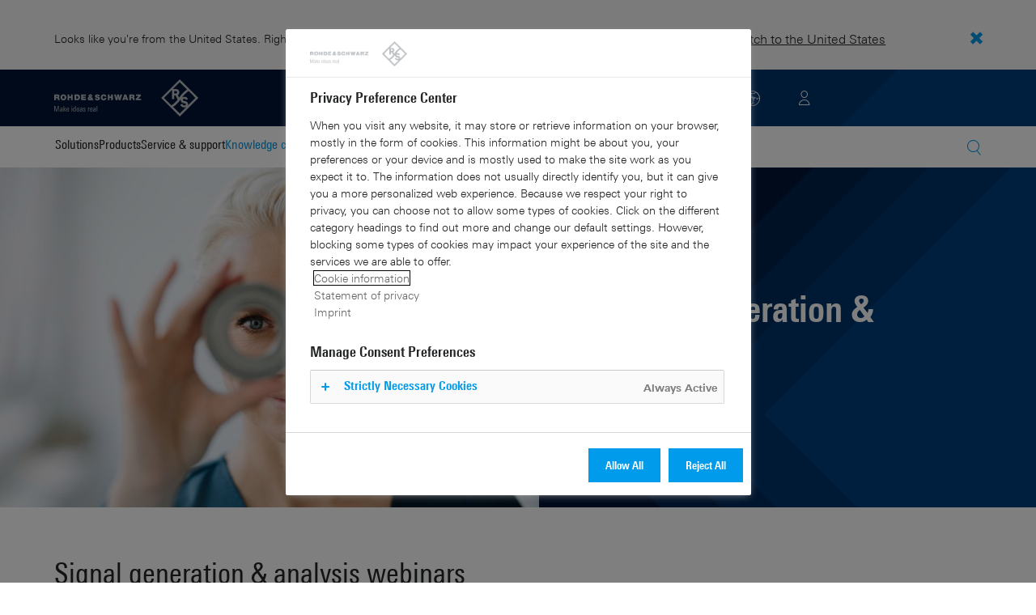

--- FILE ---
content_type: text/html; charset=UTF-8
request_url: https://www.rohde-schwarz.com/tw/knowledge-center/knowledge-plus/focus-pages/signal-generation-analysis-focus-page_255228-1111241.html
body_size: 15090
content:
<!DOCTYPE html>
<html class="no-js" lang="en-tw">
  <head>
    <meta charset="UTF-8"/>
    <meta http-equiv="x-ua-compatible" content="ie=edge"/>
    <meta name="viewport" content="width=device-width, initial-scale=1"/>
    <script>(function(){ window.DY = window.DY || {}; DY.userActiveConsent=false;}())</script>
    <link rel="preconnect" href="https://st-eu.dynamicyield.com"/>
    <link rel="preconnect" href="https://rcom-eu.dynamicyield.com"/>
    <script type="text/javascript" src="https://cdn.rohde-schwarz.com/api/9881398/api_dynamic.js"></script>
    <script type="text/javascript" src="https://cdn.rohde-schwarz.com/api/9881398/api_static.js"></script>
    <meta name="naver-site-verification" content="afad74e971907a0e411ef4f19172c8d6ccbf686e"/>
    <script src="https://cdn.userway.org/widget.js" data-account="VwMnSUoy0g"></script>
    <title>Signal generation &amp; analysis | Rohde &amp; Schwarz</title>
    <meta name="robots" content="nofollow, noindex, noodp"/>
    <meta name="description" content="Signal generation &amp; analysis"/>
    <meta name="keywords" content="Signal generation &amp; analysis"/>
    <meta name="twitter:card" content="summary"/>
    <meta name="twitter:site" content=""/>
    <meta name="twitter:title" content="Signal generation &amp; analysis"/>
    <meta name="twitter:description" content="Signal generation &amp; analysis"/>
    <meta name="twitter:image" content="https://cdn.rohde-schwarz.com/image/corporate/knowledge-center/knowledge-center-rohdeandschwarz-promotional-image-rohde-schwarz_200_61135_2880_1620_14.jpg"/>
    <meta property="og:url" content="https://www.rohde-schwarz.com/tw/knowledge-center/knowledge-plus/focus-pages/signal-generation-analysis-focus-page_255228-1111241.html"/>
    <meta property="og:title" content="Signal generation &amp; analysis"/>
    <meta property="og:type" content="website"/>
    <meta property="og:image" content="https://cdn.rohde-schwarz.com/image/corporate/knowledge-center/knowledge-center-rohdeandschwarz-promotional-image-rohde-schwarz_200_61135_2880_1620_14.jpg"/>
    <meta property="og:description" content="Signal generation &amp; analysis"/>
    <meta name="author" content="Rohde &amp; Schwarz GmbH &amp; Co KG"/>
    <link rel="canonical" href="https://www.rohde-schwarz.com/tw/knowledge-center/knowledge-plus/focus-pages/signal-generation-analysis-focus-page_255228-1111241.html"/>
    <link rel="shorturl" href="https://www.rohde-schwarz.com/tw/_255228-1111241.html"/>
    <script src="https://assets.adobedtm.com/launch-EN3504a9f210b14bc28b773c8d8c5a022d.min.js" type="text/javascript"></script>
    <script type="text/javascript">var rus_web_logged_in=false;</script>
    <link rel="apple-touch-icon" sizes="180x180" href="https://cdn.rohde-schwarz.com/pws/inred/image/favicons/apple-touch-icon.png"/>
    <link rel="icon" type="image/png" sizes="32x32" href="https://cdn.rohde-schwarz.com/pws/inred/image/favicons/favicon-32x32.png"/>
    <link rel="icon" type="image/png" sizes="16x16" href="https://cdn.rohde-schwarz.com/pws/inred/image/favicons/favicon-16x16.png"/>
    <link rel="manifest" href="https://cdn.rohde-schwarz.com/pws/inred/image/favicons/manifest.json"/>
    <link rel="mask-icon" href="https://cdn.rohde-schwarz.com/pws/inred/image/favicons/safari-pinned-tab.svg" color="#009bea"/>
    <link rel="shortcut icon" href="https://cdn.rohde-schwarz.com/pws/inred/image/favicons/favicon.png"/>
    <meta name="msapplication-TileColor" content="#009bea"/>
    <meta name="msapplication-TileImage" content="https://cdn.rohde-schwarz.com/pws/inred/image/favicons/mstile-144x144.png"/>
    <meta name="msapplication-config" content="https://cdn.rohde-schwarz.com/pws/inred/image/favicons/browserconfig.xml"/>
    <meta name="theme-color" content="#009bea"/>
    <script src="https://cdn.rohde-schwarz.com/techfiles/f9208933/js/vendor/lazysizes-5.2.0.min.js" async="async"> </script>
    <script src="https://cdn.rohde-schwarz.com/techfiles/f9208933/js/vendor/webfontloader-1.6.28.min.js"> </script>
    <script>WebFont.load({custom:{families:['Linotype Univers:n4,n7','Linotype Univers Condensed:n4,n7','RSIcons'],urls:['https://cdn.rohde-schwarz.com/techfiles/f9208933/css/fonts.min.css']}});</script>
    <link href="https://cdn.rohde-schwarz.com/techfiles/f9208933/css/style.min.css" rel="stylesheet" type="text/css"/>
    <!-- injector:js -->
    <script src="https://cdn.rohde-schwarz.com/techfiles/f9208933/js/vendor/modernizr-custom.6116ab.js" async="async"> </script>
    <!-- endinjector -->
    <!-- Schema.org organisation fields -->
    <script type="application/ld+json">

{
"@context": "https://schema.org/",
"@type": "Organization",
"name": "Rohde & Schwarz",
"legalName": "Rohde & Schwarz GmbH & Co. KG",
"url": "https://www.rohde-schwarz.com/"
}

</script>
  </head>
  <body data-view="app">
    <aside id="country-message" data-view="simple-banner">
      <div class="center-wrapper">
        <p class="text">Looks like you're from the United States. Right now, you are on our site for Taiwan.</p>
        <a href="/us/knowledge-center/knowledge-plus/focus-pages/signal-generation-analysis-focus-page_255228-1111241.html">
          <span>Switch to the United States</span>
        </a>
        <button type="button" class="close"></button>
      </div>
    </aside>
    <script type="text/javascript">
	
    	var RS_userInformation = {
		interests: []
    };
    	
</script>
    <div>
      <div class="module module-inpesh-login-register-modal hidden" data-view="inpesh-login-register-modal">
        <div class="modal-overlay"></div>
        <div class="module-inpesh-login-register-box content">
          <div class="inpesh-modal-close"></div>
          <div class="additional-information">
            <span class="premium-flag">
              <div class="rsi-inline rsi-premium-content"></div>
            </span>
            <span class="static-title">Rohde &amp; Schwarz</span>
            <span>Knowledge+</span>
          </div>
          <p class="h3">Login or register to gain full access to the Knowledge+ platform!</p>
          <div class="register-container">
            <p>I want to create an account</p>
            <a role="button" class="button-primary" href="/tw/my-rohde-schwarz/registration/my-rs-registration_255360.html">Register</a>
          </div>
          <div class="divider-or">
            <span></span>
            <span>or</span>
          </div>
          <div class="login-container">
            <p>I already have an account</p>
            <a role="button" class="button-secondary" href="/login">Login</a>
          </div>
        </div>
      </div>
      <script type="text/javascript">
if(window.DY) {
DY.recommendationContext = {
type: 'OTHER',
lng: 'en',
};
}
</script>
    </div>
    <header id="header" data-view="header" data-countries-list="/tw/rest/getcountryselect/" data-flyout-navigation-options="">
      <!-- Generation time: 29.12.2025 21:30:00.065 -->
      <div class="background-wrapper">
        <div class="background-image">
          <img alt="background" src="https://cdn.rohde-schwarz.com/pws/_tech/images/img_static/rus-logo-background.svg"/>
        </div>
      </div>
      <div class="header-wrapper">
        <div id="header_teaser_target" class="center-wrapper">
          <div class="center-container main">
            <div class="logo" id="logo">
              <a href="/tw/home_48230.html" tabindex="-1">
                <img src="https://cdn.rohde-schwarz.com/pws/inred/image/layout/rus-logo.svg" alt="RS-Logo" class="rs-logo"/>
                <img src="https://cdn.rohde-schwarz.com/pws/inred/image/layout/rus-logo-symbol.svg" alt="RS-Logo Mini" class="rs-logo-small"/>
              </a>
            </div>
            <div id="mobile-navigation" class="navigation">
              <a class="nav-toggle-icon" aria-label="Open menu" id="mobile-menu-toggle" href="/"></a>
              <div id="bottom-menu-container">
                <div class="navigation-container">
                  <nav aria-label="meta-navigation" class="navigation-meta">
                    <ul class="nav-icons">
                      <li>
                        <a href="/tw/contact_63733.html" class="link" aria-label="Contact Us">
                          <span class="icon icon-headset-new"></span>
                        </a>
                      </li>
                      <li id="language-switcher">
                        <a href="#" aria-label="Change Language">
                          <span class="icon icon-globe-new"></span>
                        </a>
                      </li>
                      <li class="loginCart flyout "></li>
                    </ul>
                  </nav>
                </div>
              </div>
              <div id="nav-flyout" class="small"></div>
            </div>
            <div class=" usermenu" id="mobile-countryswitch-container">
              <div id="mobile-slide-wrapper" class="usermenu-items">
                <nav id="mobile-nav-container">
                  <div id="">
                    <a class="close-country-menu" href="#">Choose Location</a>
                  </div>
                </nav>
                <div id="mobile-country-container"></div>
              </div>
              <div class="dropdown-content usermenu-items" id="usermenu">
                <nav id="mobile-nav-container">
                  <div id="">
                    <a class="close-country-menu" href="#">Customer portal</a>
                  </div>
                </nav>
                <div class="content-wrapper" id="mobile-customer-nav" data-view="nav-mobile">
                </div>
              </div>
            </div>
          </div>
          <div class="center-container">
            <div id="language-menu-wrapper" class="hidden">
              <div class="country-slider"></div>
            </div>
          </div>
        </div>
      </div>
    </header>
    <div id="desktop-menu-container" class="flyout">
      <div class="center-wrapper">
        <div class="center-container">
          <div class="nav-bar-container" aria-label="Navigation bar" data-view="nav-bar-new" data-nav-list="/tw/rest/subnavigation/" data-countries-list="/tw/rest/getcountryselect/">
            <nav class="navbar" aria-label="Navigation bar">
              <nav aria-label="Main menu" class="nav-tabs" role="menu">
                <div class="dropdown" role="menuitem" aria-haspopup="true">
                  <button class="dropdownButton ">
                    <div>Solutions</div>
                    <a class="arrowMobile"></a>
                  </button>
                  <div class="dropdown-content">
                    <div class="content-wrapper">
                      <div role="menu" aria-hidden="true" class="nav-list lvl-1">
                        <a href="#" class="arrowMobileBack">Back</a>
                        <div class="rightDropout">
                          <div class="navWrapper ">
                            <a role="button" class="hasNext" href="#" data-id="229832">Aerospace and defense</a>
                          </div>
                          <div class="dropdown-content-right ">
                            <div role="menu" aria-hidden="true" class="nav-list lvl-2">
                              <a href="#" class="arrowMobileBack">Back</a>
                              <a role="button" href="/tw/solutions/aerospace-and-defense/aerospace-and-defense_229832.html" class="">Overview Aerospace and defense</a>
                              <div class="rightDropout">
                                <div class="navWrapper ">
                                  <a role="button" class="hasNext" href="#" data-id="232928">Air</a>
                                </div>
                                <div class="dropdown-content-right "></div>
                              </div>
                              <div class="rightDropout">
                                <div class="navWrapper ">
                                  <a role="button" class="hasNext" href="#" data-id="232922">Land</a>
                                </div>
                                <div class="dropdown-content-right "></div>
                              </div>
                              <div class="rightDropout">
                                <div class="navWrapper ">
                                  <a role="button" class="hasNext" href="#" data-id="250661">Sea</a>
                                </div>
                                <div class="dropdown-content-right "></div>
                              </div>
                              <div class="rightDropout">
                                <div class="navWrapper ">
                                  <a role="button" class="hasNext" href="#" data-id="257354">Cyber</a>
                                </div>
                                <div class="dropdown-content-right "></div>
                              </div>
                              <div class="rightDropout">
                                <div class="navWrapper ">
                                  <a role="button" class="hasNext" href="#" data-id="257368">Space</a>
                                </div>
                                <div class="dropdown-content-right "></div>
                              </div>
                              <div class="rightDropout">
                                <div class="navWrapper ">
                                  <a role="button" class="hasNext" href="#" data-id="257769">Multi-domain</a>
                                </div>
                                <div class="dropdown-content-right "></div>
                              </div>
                              <div class="rightDropout">
                                <div class="navWrapper ">
                                  <a role="button" class="hasNext" href="#" data-id="257432">Industry partners</a>
                                </div>
                                <div class="dropdown-content-right "></div>
                              </div>
                            </div>
                          </div>
                        </div>
                        <div class="rightDropout">
                          <div class="navWrapper ">
                            <a role="button" class="hasNext" href="#" data-id="230640">Automotive testing</a>
                          </div>
                          <div class="dropdown-content-right ">
                            <div role="menu" aria-hidden="true" class="nav-list lvl-2">
                              <a href="#" class="arrowMobileBack">Back</a>
                              <a role="button" href="/tw/solutions/automotive-testing/automotive_230640.html" class="">Overview Automotive testing</a>
                              <div class="rightDropout">
                                <div class="navWrapper ">
                                  <a role="button" class="hasNext" href="#" data-id="231774">Automotive connectivity and infotainment</a>
                                </div>
                                <div class="dropdown-content-right "></div>
                              </div>
                              <div class="rightDropout">
                                <div class="navWrapper ">
                                  <a role="button" class="hasNext" href="#" data-id="231890">Automotive EMC and full-vehicle antenna testing</a>
                                </div>
                                <div class="dropdown-content-right "></div>
                              </div>
                              <div class="rightDropout">
                                <div class="navWrapper ">
                                  <a role="button" class="hasNext" href="#" data-id="231754">Automotive radar</a>
                                </div>
                                <div class="dropdown-content-right "></div>
                              </div>
                              <div class="rightDropout">
                                <div class="navWrapper ">
                                  <a role="button" class="hasNext" href="#" data-id="257574">Electric drivetrain component testing</a>
                                </div>
                                <div class="dropdown-content-right "></div>
                              </div>
                              <div class="rightDropout">
                                <div class="navWrapper ">
                                  <a role="button" class="hasNext" href="#" data-id="231834">In-vehicle networks and ECU testing</a>
                                </div>
                                <div class="dropdown-content-right "></div>
                              </div>
                            </div>
                          </div>
                        </div>
                        <div class="rightDropout">
                          <div class="navWrapper ">
                            <a role="button" class="hasNext" href="#" data-id="256571">Critical infrastructure</a>
                          </div>
                          <div class="dropdown-content-right ">
                            <div role="menu" aria-hidden="true" class="nav-list lvl-2">
                              <a href="#" class="arrowMobileBack">Back</a>
                              <a role="button" href="/tw/solutions/critical-infrastructure/critical-infrastructure_256571.html" class="">Overview Critical infrastructure</a>
                              <a href="/tw/solutions/aerospace-and-defense/air/avionics-and-uav-testing/air-navigation-testing/air-navigation-testing_252571.html" class="">Air navigation testing</a>
                              <div class="rightDropout">
                                <div class="navWrapper ">
                                  <a role="button" class="hasNext" href="#" data-id="233780">Broadcast distribution</a>
                                </div>
                                <div class="dropdown-content-right "></div>
                              </div>
                              <a href="/tw/solutions/critical-infrastructure/cellular-network-investigations/cellular-network-investigations_257923.html" class="">Cellular network investigations</a>
                              <a href="/tw/solutions/critical-infrastructure/civil-air-traffic-control/overview_56640.html" class="">Civil air traffic control</a>
                              <a href="/tw/solutions/critical-infrastructure/countering-drones/countering-drones_233578.html" class="">Countering drones</a>
                              <div class="rightDropout">
                                <div class="navWrapper ">
                                  <a role="button" class="hasNext" href="#" data-id="231692">Mobile network testing</a>
                                </div>
                                <div class="dropdown-content-right "></div>
                              </div>
                              <a href="/tw/solutions/networks-and-cybersecurity/networks-and-cybersecurity_257422.html" class="">Networks and cybersecurity</a>
                              <a href="/tw/solutions/security/security-screening/security-screening_255126.html" class="">Security screening</a>
                              <a href="/tw/solutions/critical-infrastructure/spectrum-monitoring/spectrum-monitoring_91082.html" class="">Spectrum monitoring</a>
                              <a href="/tw/solutions/critical-infrastructure/spectrum-regulation/overview_258444.html" class="">Spectrum regulation</a>
                            </div>
                          </div>
                        </div>
                        <div class="rightDropout">
                          <div class="navWrapper ">
                            <a role="button" class="hasNext" href="#" data-id="230522">Electronics testing</a>
                          </div>
                          <div class="dropdown-content-right ">
                            <div role="menu" aria-hidden="true" class="nav-list lvl-2">
                              <a href="#" class="arrowMobileBack">Back</a>
                              <a role="button" href="/tw/solutions/electronics-testing/electronics-testing_230522.html" class="">Overview Electronics testing</a>
                              <a href="/tw/solutions/electronics-testing/consumer-electronics-testing/consumer-electronics-testing-overview_258133.html" class="">Consumer electronics testing</a>
                              <div class="rightDropout">
                                <div class="navWrapper ">
                                  <a role="button" class="hasNext" href="#" data-id="230570">Digital design testing</a>
                                </div>
                                <div class="dropdown-content-right "></div>
                              </div>
                              <div class="rightDropout">
                                <div class="navWrapper ">
                                  <a role="button" class="hasNext" href="#" data-id="253441">EMC testing</a>
                                </div>
                                <div class="dropdown-content-right "></div>
                              </div>
                              <div class="rightDropout">
                                <div class="navWrapper ">
                                  <a role="button" class="hasNext" href="#" data-id="230552">High-speed digital interface testing</a>
                                </div>
                                <div class="dropdown-content-right "></div>
                              </div>
                              <a href="/tw/solutions/electronics-testing/medical-device-testing/medical-device-testing_256969.html" class="">Medical device testing</a>
                              <div class="rightDropout">
                                <div class="navWrapper ">
                                  <a role="button" class="hasNext" href="#" data-id="230538">Power electronics testing</a>
                                </div>
                                <div class="dropdown-content-right "></div>
                              </div>
                              <div class="rightDropout">
                                <div class="navWrapper ">
                                  <a role="button" class="hasNext" href="#" data-id="231842">RF and microwave components</a>
                                </div>
                                <div class="dropdown-content-right "></div>
                              </div>
                            </div>
                          </div>
                        </div>
                        <div class="rightDropout">
                          <div class="navWrapper ">
                            <a role="button" class="hasNext" href="#" data-id="257422">Networks and cybersecurity</a>
                          </div>
                          <div class="dropdown-content-right ">
                            <div role="menu" aria-hidden="true" class="nav-list lvl-2">
                              <a href="#" class="arrowMobileBack">Back</a>
                              <a role="button" href="/tw/solutions/networks-and-cybersecurity/networks-and-cybersecurity_257422.html" class="">Overview Networks and cybersecurity</a>
                              <a href="/tw/solutions/aerospace-and-defense/cyber/cyber_257354.html" class="">Cybersecurity for aerospace and defense</a>
                              <a href="/tw/solutions/networks-and-cybersecurity/cybersecurity-for-financial/cybersecurity-for-financial_257429.html" class="">Cybersecurity for the financial industry</a>
                              <a href="/tw/solutions/networks-and-cybersecurity/secure-mobile-connectivity/r-s-comsec_257814.html" class="">R&amp;S®ComSec</a>
                              <a href="/tw/solutions/networks-and-cybersecurity/secure-networks-and-cybersecurity-for-public-authorities/secure-networks-and-cybersecurity-for-public-authorities_257420.html" class="">Secure networks and cybersecurity for public authorities</a>
                              <a href="/tw/solutions/networks-and-cybersecurity/secure-networks-for-commercial-business/secure-networks-for-commercial-business_257426.html" class="">Secure networks for commercial business</a>
                              <a href="/tw/solutions/networks-and-cybersecurity/secure-networks-for-healthcare/secure-networks-for-healthcare_257421.html" class="">Secure networks for healthcare</a>
                            </div>
                          </div>
                        </div>
                        <div class="rightDropout">
                          <div class="navWrapper ">
                            <a role="button" class="hasNext" href="#" data-id="256834">Research and education</a>
                          </div>
                          <div class="dropdown-content-right ">
                            <div role="menu" aria-hidden="true" class="nav-list lvl-2">
                              <a href="#" class="arrowMobileBack">Back</a>
                              <a role="button" href="/tw/solutions/research-and-education/research-and-education_256834.html" class="">Overview Research and education</a>
                              <a href="/tw/solutions/wireless-communications-testing/wireless-standards/6g/6g-overview_253278.html" class="">6G research</a>
                              <a href="/tw/solutions/research-and-education/antenna-research/antenna-research_256741.html" class="">Antenna research</a>
                              <a href="/tw/solutions/research-and-education/material-characterization/material-characterization_256745.html" class="">Material characterization</a>
                              <a href="/tw/solutions/research-and-education/particle-acceleration/particle-accelerators-overview_230804.html" class="">Particle acceleration</a>
                              <a href="/tw/solutions/research-and-education/quantum-technology/quantum-technology_256749.html" class="">Quantum technology</a>
                              <a href="/tw/solutions/research-and-education/teaching-lab-solutions/teaching-lab-solutions_256950.html" class="">Teaching lab solutions</a>
                            </div>
                          </div>
                        </div>
                        <div class="rightDropout">
                          <div class="navWrapper ">
                            <a role="button" class="hasNext" href="#" data-id="233626">Satellite testing</a>
                          </div>
                          <div class="dropdown-content-right ">
                            <div role="menu" aria-hidden="true" class="nav-list lvl-2">
                              <a href="#" class="arrowMobileBack">Back</a>
                              <a role="button" href="/tw/solutions/satellite-testing/satellite-testing_233626.html" class="">Overview Satellite testing</a>
                              <a href="/tw/solutions/wireless-communications-testing/wireless-standards/5g-nr/non-terrestrial-networks-ntn/5g-ntn-satellite-testing_256812.html" class="">5G NTN satellite testing</a>
                              <a href="/tw/solutions/satellite-testing/satellite-ground-station-testing-and-security/ground-station-and-ground-terminal-testing_250333.html" class="">Satellite ground station testing and operation</a>
                              <a href="/tw/solutions/satellite-testing/satellite-in-orbit-testing/satellite-in-orbit-testing_257425.html" class="">Satellite in-orbit testing</a>
                              <a href="/tw/solutions/satellite-testing/satellite-payload-and-bus-testing/satellite-payload-testing_250331.html" class="">Satellite payload and bus testing</a>
                              <a href="/tw/solutions/satellite-testing/satellite-user-terminal-testing/satellite-user-terminal-testing_257427.html" class="">Satellite user terminal testing</a>
                            </div>
                          </div>
                        </div>
                        <div class="rightDropout">
                          <div class="navWrapper ">
                            <a role="button" class="hasNext" href="#" data-id="229840">Security</a>
                          </div>
                          <div class="dropdown-content-right ">
                            <div role="menu" aria-hidden="true" class="nav-list lvl-2">
                              <a href="#" class="arrowMobileBack">Back</a>
                              <a role="button" href="/tw/solutions/security/government-security_229840.html" class="">Overview Security</a>
                              <div class="rightDropout">
                                <div class="navWrapper ">
                                  <a role="button" class="hasNext" href="#" data-id="256572">Governmental security</a>
                                </div>
                                <div class="dropdown-content-right "></div>
                              </div>
                              <a href="/tw/solutions/networks-and-cybersecurity/networks-and-cybersecurity_257422.html" class="">Networks and cybersecurity</a>
                              <div class="rightDropout">
                                <div class="navWrapper ">
                                  <a role="button" class="hasNext" href="#" data-id="255126">Security screening</a>
                                </div>
                                <div class="dropdown-content-right "></div>
                              </div>
                            </div>
                          </div>
                        </div>
                        <div class="rightDropout">
                          <div class="navWrapper ">
                            <a role="button" class="hasNext" href="#" data-id="229844">Wireless communications testing</a>
                          </div>
                          <div class="dropdown-content-right ">
                            <div role="menu" aria-hidden="true" class="nav-list lvl-2">
                              <a href="#" class="arrowMobileBack">Back</a>
                              <a role="button" href="/tw/solutions/wireless-communications-testing/wireless-communications_229844.html" class="">Overview Wireless communications testing</a>
                              <a href="/tw/solutions/wireless-communications-testing/emc-and-regulatory-testing/emc-and-regulatory-testing_257902.html" class="">EMC and regulatory testing</a>
                              <div class="rightDropout">
                                <div class="navWrapper ">
                                  <a role="button" class="hasNext" href="#" data-id="230314">IoT / M2M testing</a>
                                </div>
                                <div class="dropdown-content-right "></div>
                              </div>
                              <a href="/tw/solutions/wireless-communications-testing/mobile-device-testing/wireless-mobile-device_233808.html" class="">Mobile device testing</a>
                              <div class="rightDropout">
                                <div class="navWrapper ">
                                  <a role="button" class="hasNext" href="#" data-id="253912">Mobile network infrastructure testing</a>
                                </div>
                                <div class="dropdown-content-right "></div>
                              </div>
                              <div class="rightDropout">
                                <div class="navWrapper ">
                                  <a role="button" class="hasNext" href="#" data-id="233734">Wireless standards</a>
                                </div>
                                <div class="dropdown-content-right "></div>
                              </div>
                            </div>
                          </div>
                        </div>
                      </div>
                    </div>
                  </div>
                </div>
                <div class="dropdown" role="menuitem" aria-haspopup="true">
                  <button class="dropdownButton ">
                    <div>Products</div>
                    <a class="arrowMobile"></a>
                  </button>
                  <div class="dropdown-content">
                    <div class="content-wrapper">
                      <div role="menu" aria-hidden="true" class="nav-list lvl-1">
                        <a href="#" class="arrowMobileBack">Back</a>
                        <div class="rightDropout">
                          <div class="navWrapper ">
                            <a role="button" class="hasNext" href="#" data-id="229579">Test and measurement</a>
                          </div>
                          <div class="dropdown-content-right ">
                            <div role="menu" aria-hidden="true" class="nav-list lvl-2">
                              <a href="#" class="arrowMobileBack">Back</a>
                              <a role="button" href="/tw/products/test-and-measurement_229579.html" class="">Overview Test and measurement</a>
                              <div class="rightDropout">
                                <div class="navWrapper ">
                                  <a role="button" class="hasNext" href="#" data-id="254958">Amplifiers</a>
                                </div>
                                <div class="dropdown-content-right "></div>
                              </div>
                              <div class="rightDropout">
                                <div class="navWrapper ">
                                  <a role="button" class="hasNext" href="#" data-id="254772">Analyzers</a>
                                </div>
                                <div class="dropdown-content-right "></div>
                              </div>
                              <a href="/tw/products/test-and-measurement/antenna-test-systems-and-ota-chambers_103249.html" class="">Antenna test systems and OTA chambers</a>
                              <div class="rightDropout">
                                <div class="navWrapper ">
                                  <a role="button" class="hasNext" href="#" data-id="254732">Automotive radar testers</a>
                                </div>
                                <div class="dropdown-content-right "></div>
                              </div>
                              <div class="rightDropout">
                                <div class="navWrapper ">
                                  <a role="button" class="hasNext" href="#" data-id="105350">EMC test equipment</a>
                                </div>
                                <div class="dropdown-content-right "></div>
                              </div>
                              <a href="/tw/products/test-and-measurement/mobile-network-testing_229193.html" class="">Mobile network testing</a>
                              <div class="rightDropout">
                                <div class="navWrapper ">
                                  <a role="button" class="hasNext" href="#" data-id="63663">Oscilloscopes</a>
                                </div>
                                <div class="dropdown-content-right "></div>
                              </div>
                              <div class="rightDropout">
                                <div class="navWrapper ">
                                  <a role="button" class="hasNext" href="#" data-id="254769">Power supplies and source measure units</a>
                                </div>
                                <div class="dropdown-content-right "></div>
                              </div>
                              <div class="rightDropout">
                                <div class="navWrapper ">
                                  <a role="button" class="hasNext" href="#" data-id="256028">R&amp;S®ESSENTIALS test equipment</a>
                                </div>
                                <div class="dropdown-content-right "></div>
                              </div>
                              <a href="/tw/products/test-and-measurement/rf-and-microwave-power-meters_63672.html" class="">RF and microwave power meters</a>
                              <div class="rightDropout">
                                <div class="navWrapper ">
                                  <a role="button" class="hasNext" href="#" data-id="63667">Signal generators</a>
                                </div>
                                <div class="dropdown-content-right "></div>
                              </div>
                              <div class="rightDropout">
                                <div class="navWrapper ">
                                  <a role="button" class="hasNext" href="#" data-id="63696">System components</a>
                                </div>
                                <div class="dropdown-content-right "></div>
                              </div>
                              <div class="rightDropout">
                                <div class="navWrapper ">
                                  <a role="button" class="hasNext" href="#" data-id="86247">Wireless device testers and systems</a>
                                </div>
                                <div class="dropdown-content-right "></div>
                              </div>
                            </div>
                          </div>
                        </div>
                        <div class="rightDropout">
                          <div class="navWrapper ">
                            <a role="button" class="hasNext" href="#" data-id="229582">Broadcast and Media</a>
                          </div>
                          <div class="dropdown-content-right ">
                            <div role="menu" aria-hidden="true" class="nav-list lvl-2">
                              <a href="#" class="arrowMobileBack">Back</a>
                              <a role="button" href="/tw/products/broadcast-and-media_229582.html" class="">Overview Broadcast and Media</a>
                              <div class="rightDropout">
                                <div class="navWrapper ">
                                  <a role="button" class="hasNext" href="#" data-id="255266">Broadcast Distribution</a>
                                </div>
                                <div class="dropdown-content-right "></div>
                              </div>
                              <div class="rightDropout">
                                <div class="navWrapper ">
                                  <a role="button" class="hasNext" href="#" data-id="255268">Media Technologies</a>
                                </div>
                                <div class="dropdown-content-right "></div>
                              </div>
                            </div>
                          </div>
                        </div>
                        <div class="rightDropout">
                          <div class="navWrapper ">
                            <a role="button" class="hasNext" href="#" data-id="232772">Aerospace | Defense | Security</a>
                          </div>
                          <div class="dropdown-content-right ">
                            <div role="menu" aria-hidden="true" class="nav-list lvl-2">
                              <a href="#" class="arrowMobileBack">Back</a>
                              <a role="button" href="/tw/products/aerospace-defense-security_232772.html" class="">Overview Aerospace | Defense | Security</a>
                              <div class="rightDropout">
                                <div class="navWrapper ">
                                  <a role="button" class="hasNext" href="#" data-id="254745">Radiomonitoring</a>
                                </div>
                                <div class="dropdown-content-right "></div>
                              </div>
                              <div class="rightDropout">
                                <div class="navWrapper ">
                                  <a role="button" class="hasNext" href="#" data-id="254744">Secure communications</a>
                                </div>
                                <div class="dropdown-content-right "></div>
                              </div>
                              <a href="/tw/products/aerospace-defense-security/security-scanner_254881.html" class="">Security scanner</a>
                            </div>
                          </div>
                        </div>
                        <div class="rightDropout">
                          <div class="navWrapper ">
                            <a role="button" class="hasNext" href="#" data-id="232484">Cybersecurity</a>
                          </div>
                          <div class="dropdown-content-right ">
                            <div role="menu" aria-hidden="true" class="nav-list lvl-2">
                              <a href="#" class="arrowMobileBack">Back</a>
                              <a role="button" href="/tw/products/cybersecurity_232484.html" class="">Overview Cybersecurity</a>
                              <a href="/tw/products/cybersecurity/endpoint-security_232364.html" class="">Endpoint security</a>
                              <a href="/tw/products/cybersecurity/management-systems_255622.html" class="">Management systems</a>
                              <a href="/tw/products/cybersecurity/network-encryptors_334093.html" class="">Network encryptors</a>
                              <a href="/tw/products/cybersecurity/secure-web-browser_232366.html" class="">Secure web browser</a>
                            </div>
                          </div>
                        </div>
                      </div>
                    </div>
                  </div>
                </div>
                <div class="dropdown" role="menuitem" aria-haspopup="true">
                  <button class="dropdownButton ">
                    <div>Service &amp; support</div>
                    <a class="arrowMobile"></a>
                  </button>
                  <div class="dropdown-content">
                    <div class="content-wrapper">
                      <div role="menu" aria-hidden="true" class="nav-list lvl-1">
                        <a href="#" class="arrowMobileBack">Back</a>
                        <div class="rightDropout">
                          <div class="navWrapper ">
                            <a role="button" class="hasNext" href="#" data-id="229461">Service</a>
                          </div>
                          <div class="dropdown-content-right ">
                            <div role="menu" aria-hidden="true" class="nav-list lvl-2">
                              <a href="#" class="arrowMobileBack">Back</a>
                              <a role="button" href="/tw/service-support/service/service-overview_229461.html" class="">Overview Service</a>
                              <a href="/tw/service-support/service/cybersecurity-services/overview_255149.html" class="">Cybersecurity services</a>
                              <a href="/tw/service-support/service/calibration-services/calibration-services_233528.html" class="">Calibration services</a>
                              <a href="/tw/service-support/service/extended-warranty-service-contracts/extended-warranty-service-contracts_230938.html" class="">Extended warranty &amp; service contracts</a>
                              <a href="/tw/service-support/service/obsolescence-management/obsolescence-management_229471.html" class="">Obsolescence management</a>
                              <a href="/tw/service-support/service/on-site-services/on-site-services_251894.html" class="">On-site services</a>
                              <a href="/tw/service-support/service/repair-services/repair-services_58700.html" class="">Repair services</a>
                              <a href="/tw/service-support/service/service-level-agreement/service-level-agreement_229474.html" class="">Service level agreement</a>
                              <a href="/tw/service-support/service/service-partner-programm/service-partner-program_251888.html" class="">Service partner program</a>
                            </div>
                          </div>
                        </div>
                        <a href="/tw/service-support/support/support_107711.html" class="">Support</a>
                        <a href="/tw/service-support/service-support-request/service-support-request_255384.html" class="">Service &amp; support request</a>
                      </div>
                    </div>
                  </div>
                </div>
                <div class="dropdown" role="menuitem" aria-haspopup="true">
                  <button class="dropdownButton active menuActive">
                    <div>Knowledge center</div>
                    <a class="arrowMobile"></a>
                  </button>
                  <div class="dropdown-content">
                    <div class="content-wrapper">
                      <div role="menu" aria-hidden="true" class="nav-list lvl-1">
                        <a href="#" class="arrowMobileBack">Back</a>
                        <a href="/tw/knowledge-center/knowledge-plus/overview_255227.html" class="active menuActive">Knowledge+</a>
                        <a href="/tw/knowledge-center/downloads/download-center_254027.html" class="">Downloads</a>
                        <a href="/tw/knowledge-center/videos/video-overview_251240.html" class="">Videos</a>
                        <a href="/tw/knowledge-center/webinars/webinar-overview_253040.html" class="">Webinars</a>
                        <a href="/tw/knowledge-center/technology-academy/ta-overview_256215.html" class="">Technology Academy</a>
                        <div class="rightDropout">
                          <div class="navWrapper ">
                            <a role="button" class="hasNext" href="#" data-id="255554">Technology fundamentals</a>
                          </div>
                          <div class="dropdown-content-right ">
                            <div role="menu" aria-hidden="true" class="nav-list lvl-2">
                              <a href="#" class="arrowMobileBack">Back</a>
                              <a role="button" href="/tw/knowledge-center/technology-fundamentals/technology-fundamentals_255554.html" class="">Overview Technology fundamentals</a>
                              <a href="/tw/knowledge-center/technology-fundamentals/antennas-for-mobile-and-stationary-use/antennas-for-mobile-and-stationary-use-fundamentals_256946.html" class="">Antennas for mobile and stationary use</a>
                              <a href="/tw/knowledge-center/technology-fundamentals/hopper-signals/hopper-signals_256050.html" class="">Hopper signals</a>
                              <a href="/tw/knowledge-center/technology-fundamentals/monitoring-receiver-skills/monitoring-receiver-skills_255556.html" class="">Monitoring receiver skills</a>
                              <a href="/tw/knowledge-center/technology-fundamentals/radio-direction-finding-techniques/radio-direction-finding-techniques_255557.html" class="">Radio direction finding techniques</a>
                              <a href="/tw/knowledge-center/technology-fundamentals/signal-analysis-methods/technology-fundamentals-of-signal-analysis_255899.html" class="">Signal analysis methods</a>
                            </div>
                          </div>
                        </div>
                      </div>
                    </div>
                  </div>
                </div>
                <div class="dropdown" role="menuitem" aria-haspopup="true">
                  <button class="dropdownButton ">
                    <div>About us</div>
                    <a class="arrowMobile"></a>
                  </button>
                  <div class="dropdown-content">
                    <div class="content-wrapper">
                      <div role="menu" aria-hidden="true" class="nav-list lvl-1">
                        <a href="#" class="arrowMobileBack">Back</a>
                        <div class="rightDropout">
                          <div class="navWrapper ">
                            <a role="button" class="hasNext" href="#" data-id="230884">About Rohde &amp; Schwarz</a>
                          </div>
                          <div class="dropdown-content-right ">
                            <div role="menu" aria-hidden="true" class="nav-list lvl-2">
                              <a href="#" class="arrowMobileBack">Back</a>
                              <a role="button" href="/tw/about/overview/about-us_230884.html" class="">Overview About Rohde &amp; Schwarz</a>
                              <a href="/tw/about/overview/compliance/compliance_256997.html" class="">Compliance</a>
                              <a href="/tw/about/overview/high-vertical-integration/high-vertical-integration_258033.html" class="">High vertical integration</a>
                              <a href="/tw/about/overview/our-history/our-history_258045.html" class="">Our history</a>
                              <a href="/tw/about/overview/sustainability/sustainability_229498.html" class="">Sustainability</a>
                            </div>
                          </div>
                        </div>
                        <div class="rightDropout">
                          <div class="navWrapper ">
                            <a role="button" class="hasNext" href="#" data-id="231075">Rohde &amp; Schwarz Taiwan</a>
                          </div>
                          <div class="dropdown-content-right ">
                            <div role="menu" aria-hidden="true" class="nav-list lvl-2">
                              <a href="#" class="arrowMobileBack">Back</a>
                              <a role="button" href="/tw/about-taiwan/rohde-schwarz-taiwan/about-rstw_231075.html" class="">Overview Rohde &amp; Schwarz Taiwan</a>
                              <a href="/tw/about-taiwan/rohde-schwarz-taiwan/partners-distributors/partners-distributors_251084.html" class="">Partners &amp; Distributors</a>
                            </div>
                          </div>
                        </div>
                        <div class="rightDropout">
                          <div class="navWrapper ">
                            <a role="button" class="hasNext" href="#" data-id="229345">News &amp; media</a>
                          </div>
                          <div class="dropdown-content-right ">
                            <div role="menu" aria-hidden="true" class="nav-list lvl-2">
                              <a href="#" class="arrowMobileBack">Back</a>
                              <a role="button" href="/tw/about/news-press/news-press_229345.html" class="">Overview News &amp; media</a>
                              <a href="/tw/about/news-press/news-magazine/news-magazine-overview_229360.html" class="">NEWS Magazine</a>
                              <a href="/tw/about/news-press/press-media-contacts/press-media-contacts_229344.html" class="">Press &amp; media contacts</a>
                              <a href="/tw/about/news-press/all-news/news-library_229347.html" class="">Press room</a>
                            </div>
                          </div>
                        </div>
                        <div class="rightDropout">
                          <div class="navWrapper ">
                            <a role="button" class="hasNext" href="#" data-id="251284">R&amp;S Magazine</a>
                          </div>
                          <div class="dropdown-content-right ">
                            <div role="menu" aria-hidden="true" class="nav-list lvl-2">
                              <a href="#" class="arrowMobileBack">Back</a>
                              <a role="button" href="/tw/about/magazine/overview_251284.html" class="">Overview R&amp;S Magazine</a>
                              <a href="/tw/about/magazine/quantum-technology/quantum-technology_255950.html" class="">Quantum technology</a>
                              <a href="/tw/about/magazine/wi-fi-on-mars/wi-fi-on-mars-article_258464.html" class="">Wi-Fi on Mars</a>
                              <a href="/tw/about/magazine/from-insight-to-impact/from-insight-to-impact_258238.html" class="">From insight to impact</a>
                              <a href="/tw/about/magazine/gps-backup/gps-backup_258353.html" class="">GPS backup</a>
                              <a href="/tw/about/magazine/podcast-behind-innovation/podcast-behind-innovation_257129.html" class="">Podcast Behind Innovation</a>
                              <a href="/tw/about/magazine/artificial-intelligence/artificial-intelligence_256990.html" class="">Artificial Intelligence</a>
                              <a href="/tw/about/magazine/protection-of-critical-infrastructures/protection-of-critical-infrastructures_257221.html" class="">Protection of critical infrastructures</a>
                              <a href="/tw/about/magazine/tradition-of-innovation/tradition-of-innovation_256967.html" class="">Tradition of innovation</a>
                            </div>
                          </div>
                        </div>
                        <a href="/tw/about/seminars/seminars_257977.html" class="">Seminars</a>
                        <a href="/tw/about/trade-shows/trade-show-overview_229401.html" class="">Trade shows &amp; events</a>
                      </div>
                    </div>
                  </div>
                </div>
                <div class="dropdown" role="menuitem" aria-haspopup="true">
                  <button class="dropdownButton ">
                    <div>Career</div>
                    <a class="arrowMobile"></a>
                  </button>
                  <div class="dropdown-content">
                    <div class="content-wrapper">
                      <div role="menu" aria-hidden="true" class="nav-list lvl-1">
                        <a href="#" class="arrowMobileBack">Back</a>
                        <a href="/tw/career/career-overview/career-overview_257552.html" class="">Overview</a>
                        <a href="/tw/career/jobs/career-jobboard_251573.html" class="">Jobs</a>
                        <a href="/tw/career/professionals/professionals_252991.html" class="">Professionals</a>
                        <a href="/tw/career/college-and-university-students/college-and-university-students_253005.html" class="">College and university students</a>
                        <a href="/tw/career/high-school-students/high-school-students_253003.html" class="">High school students</a>
                        <a href="/tw/career/culture/culture-overview_258170.html" class="">Culture</a>
                        <a href="/tw/career/events/muc-meetup_252389.html" class="">Events</a>
                        <a href="/tw/career/contact/career-contacts_251575.html" class="">Contact</a>
                      </div>
                    </div>
                  </div>
                </div>
              </nav>
              <nav aria-label="Search" class="search-container">
                <form class="search" data-view="search" action="/tw/search/search_63238.html" method="get">
                  <a href="/tw/search/search_63238.html" role="button" aria-label="Open search" class="btn-search active-search-btn"></a>
                  <div class="animation-wrapper">
                    <input type="search" class="site-search-input" name="term" placeholder="Search" autocomplete="off" data-view-all-title="View all results"/>
                    <a href="/tw/search/search_63238.html" class="btn-close-search" aria-label="Close search"></a>
                  </div>
                </form>
              </nav>
            </nav>
          </div>
        </div>
      </div>
    </div>
    <main id="main">
      <div class="module module-teaser-stage-banner inpesh-teaser-stage-new top-left image" data-view="teaser-stage-image">
        <div class="stage-container">
          <div class="teasers">
            <div class="generic-4 generic-slider inpesh-teaser-stage-slider" data-view="generic-slider" data-slides-per-view="1">
              <div class="slide teaser dark">
                <div class="teaser-stage-conatiner">
                  <div class="stage-media">
                    <div class="image-wrapper">
<picture>
    <source media="(max-width:640px)" data-srcset="https://cdn.rohde-schwarz.com/image/corporate/knowledge-center/knowledge-center-rohdeandschwarz-promotional-image-rohde-schwarz_200_61135_420_236_14.jpg 1x, https://cdn.rohde-schwarz.com/image/corporate/knowledge-center/knowledge-center-rohdeandschwarz-promotional-image-rohde-schwarz_200_61135_840_472_14.jpg 2x"/>
    <source media="(max-width:960px)" data-srcset="https://cdn.rohde-schwarz.com/image/corporate/knowledge-center/knowledge-center-rohdeandschwarz-promotional-image-rohde-schwarz_200_61135_840_472_14.jpg 1x, https://cdn.rohde-schwarz.com/image/corporate/knowledge-center/knowledge-center-rohdeandschwarz-promotional-image-rohde-schwarz_200_61135_1680_944_14.jpg 2x"/>
    <source data-srcset="https://cdn.rohde-schwarz.com/image/corporate/knowledge-center/knowledge-center-rohdeandschwarz-promotional-image-rohde-schwarz_200_61135_840_472_14.jpg 1x, https://cdn.rohde-schwarz.com/image/corporate/knowledge-center/knowledge-center-rohdeandschwarz-promotional-image-rohde-schwarz_200_61135_1680_944_14.jpg 2x"/>
    <img class="lazyload " src="https://cdn.rohde-schwarz.com/pws/_tech/dam_fallback/fallbackImage_0_420_236_v0.png" data-src="https://cdn.rohde-schwarz.com/image/corporate/knowledge-center/knowledge-center-rohdeandschwarz-promotional-image-rohde-schwarz_200_61135_420_236_14.jpg" alt="Fallback Image Title" title="Fallback Image Title"/>
</picture>
</div>
                  </div>
                  <div class="text-overlay-new">
                    <h2 class="h1 headline">
                      <span>Signal generation &amp; analysis</span>
                    </h2>
                    <p>
</p>
                  </div>
                </div>
              </div>
            </div>
          </div>
        </div>
      </div>
      <div class="module module-generic-teaser module-featured-content-teaser inpesh-featured-content-teaser " id="recommendation-2304473-1111241" data-view="generic-teaser" data-url="/rest/getmyfavorites" data-url-set-bookmarks="/rest/setmyfavorite?myFavorite=" data-url-remove-bookmarks="/rest/delmyfavorite?myFavorite=">
        <div class="teaser-headline">
          <h3 class="h2">
Signal generation &amp; analysis webinars
</h3>
        </div>
        <div class="teasers">
          <div class="teasers-4 generic-slider" data-slides-per-view="4" data-view="generic-slider">
            <div class="slide teaser ">
              <div class="module module-featured-content-card">
                <div class="media-container">
                  <a href="/tw/knowledge-center/knowledge-plus/webinars-videos/testing-6g-sub-thz-communication-webinar_255100-1431619.html" target="" class="media video">
<picture>
    <source media="(max-width:640px)" data-srcset="https://cdn.rohde-schwarz.com/image/video/market-segments/wireless-communications/webinar_-testing-6g-sub-thz-communication-webinar-rohde-schwarz_200_63684_640_360_3.jpg 1x, https://cdn.rohde-schwarz.com/image/video/market-segments/wireless-communications/webinar_-testing-6g-sub-thz-communication-webinar-rohde-schwarz_200_63684_1280_720_3.jpg 2x"/>
    <source media="(max-width:960px)" data-srcset="https://cdn.rohde-schwarz.com/image/video/market-segments/wireless-communications/webinar_-testing-6g-sub-thz-communication-webinar-rohde-schwarz_200_63684_480_270_3.jpg 1x, https://cdn.rohde-schwarz.com/image/video/market-segments/wireless-communications/webinar_-testing-6g-sub-thz-communication-webinar-rohde-schwarz_200_63684_960_540_3.jpg 2x"/>
    <source data-srcset="https://cdn.rohde-schwarz.com/image/video/market-segments/wireless-communications/webinar_-testing-6g-sub-thz-communication-webinar-rohde-schwarz_200_63684_320_180_3.jpg 1x, https://cdn.rohde-schwarz.com/image/video/market-segments/wireless-communications/webinar_-testing-6g-sub-thz-communication-webinar-rohde-schwarz_200_63684_640_360_3.jpg 2x"/>
    <img class="lazyload " src="https://cdn.rohde-schwarz.com/pws/_tech/dam_fallback/fallbackImage_0_320_180_v0.png" data-src="https://cdn.rohde-schwarz.com/image/video/market-segments/wireless-communications/webinar_-testing-6g-sub-thz-communication-webinar-rohde-schwarz_200_63684_320_180_3.jpg" alt="" title=""/>
</picture>
</a>
                  <div class="bookmark">
                    <button class="rsi rsi-fw rsi-star-alt" data-fav-id="FSDS_1431619" data-url-set-bookmark="/rest/setmyfavorite?myFavorite=FSDS_1431619" data-url-remove-bookmark="/rest/delmyfavorite?myFavorite=FSDS_1431619" data-view="add-to-bookmark"></button>
                  </div>
                  <div class="premium-flag">
                    <span class="rsi rsi-premium-content"></span>
                  </div>
                </div>
                <div class="content">
                  <a href="/tw/knowledge-center/knowledge-plus/webinars-videos/testing-6g-sub-thz-communication-webinar_255100-1431619.html" target="" class="text">
                    <span class="h6">On Demand Webinar</span>
                    <h4 class="h5">
Testing 6G sub-THz communication
</h4>
                  </a>
                  <div class="categories">
                    <a href="/tw/knowledge-center/knowledge-plus/focus-pages/6g-focus-page_255228-1111070.html" title="6G">
6G
</a>
                    <a href="/tw/knowledge-center/knowledge-plus/focus-pages/thz-research-focus-page_255228-1111082.html" title="THz research">
THz research
</a>
                  </div>
                </div>
              </div>
            </div>
            <div class="slide teaser ">
              <div class="module module-featured-content-card">
                <div class="media-container">
                  <a href="/tw/knowledge-center/knowledge-plus/webinars-videos/simulating-radar-signals-for-meaningful-radar-warning-receiver-tests-webinar_255100-1178753.html" target="" class="media video">
<picture>
    <source media="(max-width:640px)" data-srcset="https://cdn.rohde-schwarz.com/image/video/products/test-and-measurement/signal-generators/vector-signal-generators/smw200a/simulation-radar-signals-for-meaningful-radar-receiver-tests-webinar-rohde-schwarz_200_2582_640_360_2.jpg 1x, https://cdn.rohde-schwarz.com/image/video/products/test-and-measurement/signal-generators/vector-signal-generators/smw200a/simulation-radar-signals-for-meaningful-radar-receiver-tests-webinar-rohde-schwarz_200_2582_1280_720_2.jpg 2x"/>
    <source media="(max-width:960px)" data-srcset="https://cdn.rohde-schwarz.com/image/video/products/test-and-measurement/signal-generators/vector-signal-generators/smw200a/simulation-radar-signals-for-meaningful-radar-receiver-tests-webinar-rohde-schwarz_200_2582_480_270_2.jpg 1x, https://cdn.rohde-schwarz.com/image/video/products/test-and-measurement/signal-generators/vector-signal-generators/smw200a/simulation-radar-signals-for-meaningful-radar-receiver-tests-webinar-rohde-schwarz_200_2582_960_540_2.jpg 2x"/>
    <source data-srcset="https://cdn.rohde-schwarz.com/image/video/products/test-and-measurement/signal-generators/vector-signal-generators/smw200a/simulation-radar-signals-for-meaningful-radar-receiver-tests-webinar-rohde-schwarz_200_2582_320_180_2.jpg 1x, https://cdn.rohde-schwarz.com/image/video/products/test-and-measurement/signal-generators/vector-signal-generators/smw200a/simulation-radar-signals-for-meaningful-radar-receiver-tests-webinar-rohde-schwarz_200_2582_640_360_2.jpg 2x"/>
    <img class="lazyload " src="https://cdn.rohde-schwarz.com/pws/_tech/dam_fallback/fallbackImage_0_320_180_v0.png" data-src="https://cdn.rohde-schwarz.com/image/video/products/test-and-measurement/signal-generators/vector-signal-generators/smw200a/simulation-radar-signals-for-meaningful-radar-receiver-tests-webinar-rohde-schwarz_200_2582_320_180_2.jpg" alt="" title=""/>
</picture>
</a>
                  <div class="bookmark">
                    <button class="rsi rsi-fw rsi-star-alt" data-fav-id="FSDS_1178753" data-url-set-bookmark="/rest/setmyfavorite?myFavorite=FSDS_1178753" data-url-remove-bookmark="/rest/delmyfavorite?myFavorite=FSDS_1178753" data-view="add-to-bookmark"></button>
                  </div>
                  <div class="premium-flag">
                    <span class="rsi rsi-premium-content"></span>
                  </div>
                </div>
                <div class="content">
                  <a href="/tw/knowledge-center/knowledge-plus/webinars-videos/simulating-radar-signals-for-meaningful-radar-warning-receiver-tests-webinar_255100-1178753.html" target="" class="text">
                    <span class="h6">On Demand Webinar</span>
                    <h4 class="h5">
Simulating radar signals for meaningful radar warning receiver tests
</h4>
                  </a>
                  <div class="categories">
                    <a href="/tw/knowledge-center/knowledge-plus/focus-pages/radar-warning-receiver-testing-focus-page_255228-1111051.html" title="Radar warning receiver testing">
Radar warning receiver testing
</a>
                    <a href="/tw/knowledge-center/knowledge-plus/focus-pages/aerospace-defense-testing-focus-page_255228-1111547.html" title="Aerospace defense testing">
Aerospace defense testing
</a>
                  </div>
                </div>
              </div>
            </div>
          </div>
        </div>
      </div>
      <div class="module module-generic-teaser module-featured-content-teaser inpesh-featured-content-teaser " id="recommendation-2304473-1111241" data-view="generic-teaser" data-url="/rest/getmyfavorites" data-url-set-bookmarks="/rest/setmyfavorite?myFavorite=" data-url-remove-bookmarks="/rest/delmyfavorite?myFavorite=">
        <div class="teaser-headline">
          <h3 class="h2">
Signal generation &amp; analysis videos
</h3>
        </div>
        <div class="teasers">
          <div class="teasers-4 generic-slider" data-slides-per-view="4" data-view="generic-slider">
            <div class="slide teaser ">
              <div class="module module-featured-content-card">
                <div class="media-container">
                  <a href="/tw/knowledge-center/videos/thz-communication-explained-video-detailpage_251220-1518092.html" target="" class="media ">
                    <div class="video">
                      <div class="video-container">
<picture>
    <source media="(max-width:640px)" data-srcset="https://cdn.rohde-schwarz.com/image/video/market-segments/wireless-communications/6g-thz-communications-explainer-information-video-rohde-schwarz_200_106414_640_360_3.jpg 1x, https://cdn.rohde-schwarz.com/image/video/market-segments/wireless-communications/6g-thz-communications-explainer-information-video-rohde-schwarz_200_106414_1280_720_3.jpg 2x"/>
    <source media="(max-width:960px)" data-srcset="https://cdn.rohde-schwarz.com/image/video/market-segments/wireless-communications/6g-thz-communications-explainer-information-video-rohde-schwarz_200_106414_480_270_3.jpg 1x, https://cdn.rohde-schwarz.com/image/video/market-segments/wireless-communications/6g-thz-communications-explainer-information-video-rohde-schwarz_200_106414_960_540_3.jpg 2x"/>
    <source data-srcset="https://cdn.rohde-schwarz.com/image/video/market-segments/wireless-communications/6g-thz-communications-explainer-information-video-rohde-schwarz_200_106414_320_180_3.jpg 1x, https://cdn.rohde-schwarz.com/image/video/market-segments/wireless-communications/6g-thz-communications-explainer-information-video-rohde-schwarz_200_106414_640_360_3.jpg 2x"/>
    <img class="lazyload " src="https://cdn.rohde-schwarz.com/pws/_tech/dam_fallback/fallbackImage_0_320_180_v0.png" data-src="https://cdn.rohde-schwarz.com/image/video/market-segments/wireless-communications/6g-thz-communications-explainer-information-video-rohde-schwarz_200_106414_320_180_3.jpg" alt="" title=""/>
</picture>
</div>
                    </div>
                  </a>
                  <div class="bookmark">
                    <button class="rsi rsi-fw rsi-star-alt" data-fav-id="FSDS_1518092" data-url-set-bookmark="/rest/setmyfavorite?myFavorite=FSDS_1518092" data-url-remove-bookmark="/rest/delmyfavorite?myFavorite=FSDS_1518092" data-view="add-to-bookmark"></button>
                  </div>
                </div>
                <div class="content">
                  <a href="/tw/knowledge-center/videos/thz-communication-explained-video-detailpage_251220-1518092.html" target="" class="text">
                    <span class="h6">Video</span>
                    <h4 class="h5">
THz communication explained
</h4>
                  </a>
                  <div class="categories">
                    <a href="/tw/knowledge-center/knowledge-plus/focus-pages/6g-focus-page_255228-1111070.html" title="6G">
6G
</a>
                    <a href="/tw/knowledge-center/knowledge-plus/focus-pages/thz-research-focus-page_255228-1111082.html" title="THz research">
THz research
</a>
                  </div>
                </div>
              </div>
            </div>
            <div class="slide teaser ">
              <div class="module module-featured-content-card">
                <div class="media-container">
                  <a href="/tw/knowledge-center/videos/towards-6g-ai-native-interface-neural-receiver-video-detailpage_251220-1476827.html" target="" class="media ">
                    <div class="video">
                      <div class="video-container">
<picture>
    <source media="(max-width:640px)" data-srcset="https://cdn.rohde-schwarz.com/image/video/corporate/events/trade-shows-and-congresses/mobile-world-congress/towards-6g_-ai-native-interface-_-neural-receiver-application-video-rohde-schwarz_200_102361_640_360_3.jpg 1x, https://cdn.rohde-schwarz.com/image/video/corporate/events/trade-shows-and-congresses/mobile-world-congress/towards-6g_-ai-native-interface-_-neural-receiver-application-video-rohde-schwarz_200_102361_1280_720_3.jpg 2x"/>
    <source media="(max-width:960px)" data-srcset="https://cdn.rohde-schwarz.com/image/video/corporate/events/trade-shows-and-congresses/mobile-world-congress/towards-6g_-ai-native-interface-_-neural-receiver-application-video-rohde-schwarz_200_102361_480_270_3.jpg 1x, https://cdn.rohde-schwarz.com/image/video/corporate/events/trade-shows-and-congresses/mobile-world-congress/towards-6g_-ai-native-interface-_-neural-receiver-application-video-rohde-schwarz_200_102361_960_540_3.jpg 2x"/>
    <source data-srcset="https://cdn.rohde-schwarz.com/image/video/corporate/events/trade-shows-and-congresses/mobile-world-congress/towards-6g_-ai-native-interface-_-neural-receiver-application-video-rohde-schwarz_200_102361_320_180_3.jpg 1x, https://cdn.rohde-schwarz.com/image/video/corporate/events/trade-shows-and-congresses/mobile-world-congress/towards-6g_-ai-native-interface-_-neural-receiver-application-video-rohde-schwarz_200_102361_640_360_3.jpg 2x"/>
    <img class="lazyload " src="https://cdn.rohde-schwarz.com/pws/_tech/dam_fallback/fallbackImage_0_320_180_v0.png" data-src="https://cdn.rohde-schwarz.com/image/video/corporate/events/trade-shows-and-congresses/mobile-world-congress/towards-6g_-ai-native-interface-_-neural-receiver-application-video-rohde-schwarz_200_102361_320_180_3.jpg" alt="" title=""/>
</picture>
</div>
                    </div>
                  </a>
                  <div class="bookmark">
                    <button class="rsi rsi-fw rsi-star-alt" data-fav-id="FSDS_1476827" data-url-set-bookmark="/rest/setmyfavorite?myFavorite=FSDS_1476827" data-url-remove-bookmark="/rest/delmyfavorite?myFavorite=FSDS_1476827" data-view="add-to-bookmark"></button>
                  </div>
                </div>
                <div class="content">
                  <a href="/tw/knowledge-center/videos/towards-6g-ai-native-interface-neural-receiver-video-detailpage_251220-1476827.html" target="" class="text">
                    <span class="h6">Video</span>
                    <h4 class="h5">
Towards 6G: AI-native interface – neural receiver
</h4>
                  </a>
                  <div class="categories">
                    <a href="/tw/knowledge-center/knowledge-plus/focus-pages/artificial-intelligence-ai-focus-page_255228-1304082.html" title="Artificial intelligence (AI)">
Artificial intelligence (AI)
</a>
                    <a href="/tw/knowledge-center/knowledge-plus/focus-pages/machine-learning-ml-focus-page_255228-1304083.html" title="Machine learning (ML)">
Machine learning (ML)
</a>
                  </div>
                </div>
              </div>
            </div>
            <div class="slide teaser ">
              <div class="module module-featured-content-card">
                <div class="media-container">
                  <a href="/tw/knowledge-center/videos/thinksix-phase-noise-characterization-in-the-d-band-video-detailpage_251220-1363456.html" target="" class="media ">
                    <div class="video">
                      <div class="video-container">
<picture>
    <source media="(max-width:640px)" data-srcset="https://cdn.rohde-schwarz.com/image/video/market-segments/wireless-communications/phase-noise-characterization-in-d-band-information-video-rohde-schwarz_200_68075_640_360_7.jpg 1x, https://cdn.rohde-schwarz.com/image/video/market-segments/wireless-communications/phase-noise-characterization-in-d-band-information-video-rohde-schwarz_200_68075_1280_720_7.jpg 2x"/>
    <source media="(max-width:960px)" data-srcset="https://cdn.rohde-schwarz.com/image/video/market-segments/wireless-communications/phase-noise-characterization-in-d-band-information-video-rohde-schwarz_200_68075_480_270_7.jpg 1x, https://cdn.rohde-schwarz.com/image/video/market-segments/wireless-communications/phase-noise-characterization-in-d-band-information-video-rohde-schwarz_200_68075_960_540_7.jpg 2x"/>
    <source data-srcset="https://cdn.rohde-schwarz.com/image/video/market-segments/wireless-communications/phase-noise-characterization-in-d-band-information-video-rohde-schwarz_200_68075_320_180_7.jpg 1x, https://cdn.rohde-schwarz.com/image/video/market-segments/wireless-communications/phase-noise-characterization-in-d-band-information-video-rohde-schwarz_200_68075_640_360_7.jpg 2x"/>
    <img class="lazyload " src="https://cdn.rohde-schwarz.com/pws/_tech/dam_fallback/fallbackImage_0_320_180_v0.png" data-src="https://cdn.rohde-schwarz.com/image/video/market-segments/wireless-communications/phase-noise-characterization-in-d-band-information-video-rohde-schwarz_200_68075_320_180_7.jpg" alt="" title=""/>
</picture>
</div>
                    </div>
                  </a>
                  <div class="bookmark">
                    <button class="rsi rsi-fw rsi-star-alt" data-fav-id="FSDS_1363456" data-url-set-bookmark="/rest/setmyfavorite?myFavorite=FSDS_1363456" data-url-remove-bookmark="/rest/delmyfavorite?myFavorite=FSDS_1363456" data-view="add-to-bookmark"></button>
                  </div>
                </div>
                <div class="content">
                  <a href="/tw/knowledge-center/videos/thinksix-phase-noise-characterization-in-the-d-band-video-detailpage_251220-1363456.html" target="" class="text">
                    <span class="h6">Video</span>
                    <h4 class="h5">
#ThinkSix - Phase noise characterization in the D-band
</h4>
                  </a>
                  <div class="categories">
                    <a href="/tw/knowledge-center/knowledge-plus/focus-pages/6g-focus-page_255228-1111070.html" title="6G">
6G
</a>
                    <a href="/tw/knowledge-center/knowledge-plus/focus-pages/thz-research-focus-page_255228-1111082.html" title="THz research">
THz research
</a>
                  </div>
                </div>
              </div>
            </div>
            <div class="slide teaser ">
              <div class="module module-featured-content-card">
                <div class="media-container">
                  <a href="/tw/knowledge-center/videos/towards-6g-ai-ml-based-neural-receiver-video-detailpage_251220-1336141.html" target="" class="media ">
                    <div class="video">
                      <div class="video-container">
<picture>
    <source media="(max-width:640px)" data-srcset="https://cdn.rohde-schwarz.com/image/video/corporate/corporate-stories/6g/towards-6g_-ai-ml-based-neural-receiver-trade-show-video-rohde-schwarz_200_66531_640_360_2.jpg 1x, https://cdn.rohde-schwarz.com/image/video/corporate/corporate-stories/6g/towards-6g_-ai-ml-based-neural-receiver-trade-show-video-rohde-schwarz_200_66531_1280_720_2.jpg 2x"/>
    <source media="(max-width:960px)" data-srcset="https://cdn.rohde-schwarz.com/image/video/corporate/corporate-stories/6g/towards-6g_-ai-ml-based-neural-receiver-trade-show-video-rohde-schwarz_200_66531_480_270_2.jpg 1x, https://cdn.rohde-schwarz.com/image/video/corporate/corporate-stories/6g/towards-6g_-ai-ml-based-neural-receiver-trade-show-video-rohde-schwarz_200_66531_960_540_2.jpg 2x"/>
    <source data-srcset="https://cdn.rohde-schwarz.com/image/video/corporate/corporate-stories/6g/towards-6g_-ai-ml-based-neural-receiver-trade-show-video-rohde-schwarz_200_66531_320_180_2.jpg 1x, https://cdn.rohde-schwarz.com/image/video/corporate/corporate-stories/6g/towards-6g_-ai-ml-based-neural-receiver-trade-show-video-rohde-schwarz_200_66531_640_360_2.jpg 2x"/>
    <img class="lazyload " src="https://cdn.rohde-schwarz.com/pws/_tech/dam_fallback/fallbackImage_0_320_180_v0.png" data-src="https://cdn.rohde-schwarz.com/image/video/corporate/corporate-stories/6g/towards-6g_-ai-ml-based-neural-receiver-trade-show-video-rohde-schwarz_200_66531_320_180_2.jpg" alt="" title=""/>
</picture>
</div>
                    </div>
                  </a>
                  <div class="bookmark">
                    <button class="rsi rsi-fw rsi-star-alt" data-fav-id="FSDS_1336141" data-url-set-bookmark="/rest/setmyfavorite?myFavorite=FSDS_1336141" data-url-remove-bookmark="/rest/delmyfavorite?myFavorite=FSDS_1336141" data-view="add-to-bookmark"></button>
                  </div>
                </div>
                <div class="content">
                  <a href="/tw/knowledge-center/videos/towards-6g-ai-ml-based-neural-receiver-video-detailpage_251220-1336141.html" target="" class="text">
                    <span class="h6">Video</span>
                    <h4 class="h5">
Towards 6G: AI/ML-based neural receiver
</h4>
                  </a>
                  <div class="categories">
                    <a href="/tw/knowledge-center/knowledge-plus/focus-pages/artificial-intelligence-ai-focus-page_255228-1304082.html" title="Artificial intelligence (AI)">
Artificial intelligence (AI)
</a>
                    <a href="/tw/knowledge-center/knowledge-plus/focus-pages/machine-learning-ml-focus-page_255228-1304083.html" title="Machine learning (ML)">
Machine learning (ML)
</a>
                  </div>
                </div>
              </div>
            </div>
            <div class="slide teaser ">
              <div class="module module-featured-content-card">
                <div class="media-container">
                  <a href="/tw/knowledge-center/videos/thinksix-channel-measurements-in-the-d-band-video-detailpage_251220-1308896.html" target="" class="media ">
                    <div class="video">
                      <div class="video-container">
<picture>
    <source media="(max-width:640px)" data-srcset="https://cdn.rohde-schwarz.com/image/video/corporate/corporate-stories/6g/thinksix_-6g-thz-channel-measurements-in-the-d-band-application-video-rohde-schwarz_200_62916_640_360_5.jpg 1x, https://cdn.rohde-schwarz.com/image/video/corporate/corporate-stories/6g/thinksix_-6g-thz-channel-measurements-in-the-d-band-application-video-rohde-schwarz_200_62916_1280_720_5.jpg 2x"/>
    <source media="(max-width:960px)" data-srcset="https://cdn.rohde-schwarz.com/image/video/corporate/corporate-stories/6g/thinksix_-6g-thz-channel-measurements-in-the-d-band-application-video-rohde-schwarz_200_62916_480_270_5.jpg 1x, https://cdn.rohde-schwarz.com/image/video/corporate/corporate-stories/6g/thinksix_-6g-thz-channel-measurements-in-the-d-band-application-video-rohde-schwarz_200_62916_960_540_5.jpg 2x"/>
    <source data-srcset="https://cdn.rohde-schwarz.com/image/video/corporate/corporate-stories/6g/thinksix_-6g-thz-channel-measurements-in-the-d-band-application-video-rohde-schwarz_200_62916_320_180_5.jpg 1x, https://cdn.rohde-schwarz.com/image/video/corporate/corporate-stories/6g/thinksix_-6g-thz-channel-measurements-in-the-d-band-application-video-rohde-schwarz_200_62916_640_360_5.jpg 2x"/>
    <img class="lazyload " src="https://cdn.rohde-schwarz.com/pws/_tech/dam_fallback/fallbackImage_0_320_180_v0.png" data-src="https://cdn.rohde-schwarz.com/image/video/corporate/corporate-stories/6g/thinksix_-6g-thz-channel-measurements-in-the-d-band-application-video-rohde-schwarz_200_62916_320_180_5.jpg" alt="" title=""/>
</picture>
</div>
                    </div>
                  </a>
                  <div class="bookmark">
                    <button class="rsi rsi-fw rsi-star-alt" data-fav-id="FSDS_1308896" data-url-set-bookmark="/rest/setmyfavorite?myFavorite=FSDS_1308896" data-url-remove-bookmark="/rest/delmyfavorite?myFavorite=FSDS_1308896" data-view="add-to-bookmark"></button>
                  </div>
                </div>
                <div class="content">
                  <a href="/tw/knowledge-center/videos/thinksix-channel-measurements-in-the-d-band-video-detailpage_251220-1308896.html" target="" class="text">
                    <span class="h6">Video</span>
                    <h4 class="h5">
#ThinkSix - Channel measurements in the D-band
</h4>
                  </a>
                  <div class="categories">
                    <a href="/tw/knowledge-center/knowledge-plus/focus-pages/channel-sounding-focus-page_255228-1111494.html" title="Channel sounding">
Channel sounding
</a>
                    <a href="/tw/knowledge-center/knowledge-plus/focus-pages/6g-focus-page_255228-1111070.html" title="6G">
6G
</a>
                  </div>
                </div>
              </div>
            </div>
            <div class="slide teaser ">
              <div class="module module-featured-content-card">
                <div class="media-container">
                  <a href="/tw/knowledge-center/videos/thinksix-generate-analyze-4-ghz-rf-bandwidth-signals-in-the-d-band-video-detailpage_251220-1286885.html" target="" class="media ">
                    <div class="video">
                      <div class="video-container">
<picture>
    <source media="(max-width:640px)" data-srcset="https://cdn.rohde-schwarz.com/image/video/products/test-and-measurement/analyzers/signal-and-spectrum-analyzers/frontends/fe170sr/fe170st-product-feature-video-rohde-schwarz_200_62228_640_360_10.jpg 1x, https://cdn.rohde-schwarz.com/image/video/products/test-and-measurement/analyzers/signal-and-spectrum-analyzers/frontends/fe170sr/fe170st-product-feature-video-rohde-schwarz_200_62228_1280_720_10.jpg 2x"/>
    <source media="(max-width:960px)" data-srcset="https://cdn.rohde-schwarz.com/image/video/products/test-and-measurement/analyzers/signal-and-spectrum-analyzers/frontends/fe170sr/fe170st-product-feature-video-rohde-schwarz_200_62228_480_270_10.jpg 1x, https://cdn.rohde-schwarz.com/image/video/products/test-and-measurement/analyzers/signal-and-spectrum-analyzers/frontends/fe170sr/fe170st-product-feature-video-rohde-schwarz_200_62228_960_540_10.jpg 2x"/>
    <source data-srcset="https://cdn.rohde-schwarz.com/image/video/products/test-and-measurement/analyzers/signal-and-spectrum-analyzers/frontends/fe170sr/fe170st-product-feature-video-rohde-schwarz_200_62228_320_180_10.jpg 1x, https://cdn.rohde-schwarz.com/image/video/products/test-and-measurement/analyzers/signal-and-spectrum-analyzers/frontends/fe170sr/fe170st-product-feature-video-rohde-schwarz_200_62228_640_360_10.jpg 2x"/>
    <img class="lazyload " src="https://cdn.rohde-schwarz.com/pws/_tech/dam_fallback/fallbackImage_0_320_180_v0.png" data-src="https://cdn.rohde-schwarz.com/image/video/products/test-and-measurement/analyzers/signal-and-spectrum-analyzers/frontends/fe170sr/fe170st-product-feature-video-rohde-schwarz_200_62228_320_180_10.jpg" alt="" title=""/>
</picture>
</div>
                    </div>
                  </a>
                  <div class="bookmark">
                    <button class="rsi rsi-fw rsi-star-alt" data-fav-id="FSDS_1286885" data-url-set-bookmark="/rest/setmyfavorite?myFavorite=FSDS_1286885" data-url-remove-bookmark="/rest/delmyfavorite?myFavorite=FSDS_1286885" data-view="add-to-bookmark"></button>
                  </div>
                </div>
                <div class="content">
                  <a href="/tw/knowledge-center/videos/thinksix-generate-analyze-4-ghz-rf-bandwidth-signals-in-the-d-band-video-detailpage_251220-1286885.html" target="" class="text">
                    <span class="h6">Video</span>
                    <h4 class="h5">
#ThinkSix - Generate &amp; analyze 4 GHz RF bandwidth signals in the D-Band
</h4>
                  </a>
                  <div class="categories">
                    <a href="/tw/knowledge-center/knowledge-plus/focus-pages/6g-focus-page_255228-1111070.html" title="6G">
6G
</a>
                    <a href="/tw/knowledge-center/knowledge-plus/focus-pages/signal-generation-analysis-focus-page_255228-1111241.html" title="Signal generation &amp; analysis">
Signal generation &amp; analysis
</a>
                  </div>
                </div>
              </div>
            </div>
            <div class="slide teaser ">
              <div class="module module-featured-content-card">
                <div class="media-container">
                  <a href="/tw/knowledge-center/videos/thinksix-a-simple-to-use-setup-for-investigating-signals-in-the-d-band-video-detailpage_251220-1286884.html" target="" class="media ">
                    <div class="video">
                      <div class="video-container">
<picture>
    <source media="(max-width:640px)" data-srcset="https://cdn.rohde-schwarz.com/image/video/products/test-and-measurement/analyzers/signal-and-spectrum-analyzers/frontends/fe170sr/fe170st-product-feature-video-rohde-schwarz_200_62229_640_360_7.jpg 1x, https://cdn.rohde-schwarz.com/image/video/products/test-and-measurement/analyzers/signal-and-spectrum-analyzers/frontends/fe170sr/fe170st-product-feature-video-rohde-schwarz_200_62229_1280_720_7.jpg 2x"/>
    <source media="(max-width:960px)" data-srcset="https://cdn.rohde-schwarz.com/image/video/products/test-and-measurement/analyzers/signal-and-spectrum-analyzers/frontends/fe170sr/fe170st-product-feature-video-rohde-schwarz_200_62229_480_270_7.jpg 1x, https://cdn.rohde-schwarz.com/image/video/products/test-and-measurement/analyzers/signal-and-spectrum-analyzers/frontends/fe170sr/fe170st-product-feature-video-rohde-schwarz_200_62229_960_540_7.jpg 2x"/>
    <source data-srcset="https://cdn.rohde-schwarz.com/image/video/products/test-and-measurement/analyzers/signal-and-spectrum-analyzers/frontends/fe170sr/fe170st-product-feature-video-rohde-schwarz_200_62229_320_180_7.jpg 1x, https://cdn.rohde-schwarz.com/image/video/products/test-and-measurement/analyzers/signal-and-spectrum-analyzers/frontends/fe170sr/fe170st-product-feature-video-rohde-schwarz_200_62229_640_360_7.jpg 2x"/>
    <img class="lazyload " src="https://cdn.rohde-schwarz.com/pws/_tech/dam_fallback/fallbackImage_0_320_180_v0.png" data-src="https://cdn.rohde-schwarz.com/image/video/products/test-and-measurement/analyzers/signal-and-spectrum-analyzers/frontends/fe170sr/fe170st-product-feature-video-rohde-schwarz_200_62229_320_180_7.jpg" alt="" title=""/>
</picture>
</div>
                    </div>
                  </a>
                  <div class="bookmark">
                    <button class="rsi rsi-fw rsi-star-alt" data-fav-id="FSDS_1286884" data-url-set-bookmark="/rest/setmyfavorite?myFavorite=FSDS_1286884" data-url-remove-bookmark="/rest/delmyfavorite?myFavorite=FSDS_1286884" data-view="add-to-bookmark"></button>
                  </div>
                </div>
                <div class="content">
                  <a href="/tw/knowledge-center/videos/thinksix-a-simple-to-use-setup-for-investigating-signals-in-the-d-band-video-detailpage_251220-1286884.html" target="" class="text">
                    <span class="h6">Video</span>
                    <h4 class="h5">
#ThinkSix - A simple to use setup for investigating signals in the D-Band
</h4>
                  </a>
                  <div class="categories">
                    <a href="/tw/knowledge-center/knowledge-plus/focus-pages/6g-focus-page_255228-1111070.html" title="6G">
6G
</a>
                    <a href="/tw/knowledge-center/knowledge-plus/focus-pages/thz-research-focus-page_255228-1111082.html" title="THz research">
THz research
</a>
                  </div>
                </div>
              </div>
            </div>
            <div class="slide teaser ">
              <div class="module module-featured-content-card">
                <div class="media-container">
                  <a href="/tw/knowledge-center/videos/tdr-tdt-analysis-with-r-s-oscilloscopes-video-detailpage_251220-759936.html" target="" class="media ">
                    <div class="video">
                      <div class="video-container">
<picture>
    <source media="(max-width:640px)" data-srcset="https://cdn.rohde-schwarz.com/image/video/products/test-and-measurement/oscilloscopes/software/general-analysis/tdr-tdt-analysis/rands-rtp-oscilloscope-application-video-rohde-schwarz_200_6200_640_360_1.jpg 1x, https://cdn.rohde-schwarz.com/image/video/products/test-and-measurement/oscilloscopes/software/general-analysis/tdr-tdt-analysis/rands-rtp-oscilloscope-application-video-rohde-schwarz_200_6200_1280_720_1.jpg 2x"/>
    <source media="(max-width:960px)" data-srcset="https://cdn.rohde-schwarz.com/image/video/products/test-and-measurement/oscilloscopes/software/general-analysis/tdr-tdt-analysis/rands-rtp-oscilloscope-application-video-rohde-schwarz_200_6200_480_270_1.jpg 1x, https://cdn.rohde-schwarz.com/image/video/products/test-and-measurement/oscilloscopes/software/general-analysis/tdr-tdt-analysis/rands-rtp-oscilloscope-application-video-rohde-schwarz_200_6200_960_540_1.jpg 2x"/>
    <source data-srcset="https://cdn.rohde-schwarz.com/image/video/products/test-and-measurement/oscilloscopes/software/general-analysis/tdr-tdt-analysis/rands-rtp-oscilloscope-application-video-rohde-schwarz_200_6200_320_180_1.jpg 1x, https://cdn.rohde-schwarz.com/image/video/products/test-and-measurement/oscilloscopes/software/general-analysis/tdr-tdt-analysis/rands-rtp-oscilloscope-application-video-rohde-schwarz_200_6200_640_360_1.jpg 2x"/>
    <img class="lazyload " src="https://cdn.rohde-schwarz.com/pws/_tech/dam_fallback/fallbackImage_0_320_180_v0.png" data-src="https://cdn.rohde-schwarz.com/image/video/products/test-and-measurement/oscilloscopes/software/general-analysis/tdr-tdt-analysis/rands-rtp-oscilloscope-application-video-rohde-schwarz_200_6200_320_180_1.jpg" alt="" title=""/>
</picture>
</div>
                    </div>
                  </a>
                  <div class="bookmark">
                    <button class="rsi rsi-fw rsi-star-alt" data-fav-id="FSDS_759936" data-url-set-bookmark="/rest/setmyfavorite?myFavorite=FSDS_759936" data-url-remove-bookmark="/rest/delmyfavorite?myFavorite=FSDS_759936" data-view="add-to-bookmark"></button>
                  </div>
                </div>
                <div class="content">
                  <a href="/tw/knowledge-center/videos/tdr-tdt-analysis-with-r-s-oscilloscopes-video-detailpage_251220-759936.html" target="" class="text">
                    <span class="h6">Video</span>
                    <h4 class="h5">
TDR/TDT Analysis with R&amp;S Oscilloscopes
</h4>
                  </a>
                  <div class="categories">
                    <a href="/tw/knowledge-center/knowledge-plus/focus-pages/oscilloscopes-focus-page_255228-1111332.html" title="Oscilloscopes">
Oscilloscopes
</a>
                    <a href="/tw/knowledge-center/knowledge-plus/focus-pages/digital-debug-focus-page_255228-1111464.html" title="Digital debug">
Digital debug
</a>
                  </div>
                </div>
              </div>
            </div>
            <div class="slide teaser ">
              <div class="module module-featured-content-card">
                <div class="media-container">
                  <a href="/tw/knowledge-center/videos/simulating-multiple-emitters-video-detailpage_251220-665856.html" target="" class="media ">
                    <div class="video">
                      <div class="video-container">
<picture>
    <source media="(max-width:640px)" data-srcset="https://cdn.rohde-schwarz.com/image/video/products/test-and-measurement/signal-generators/software/pulse-sequencer/simulating-multiple-emitters-application-video-rohde-schwarz_200_9539_640_360_1.jpg 1x, https://cdn.rohde-schwarz.com/image/video/products/test-and-measurement/signal-generators/software/pulse-sequencer/simulating-multiple-emitters-application-video-rohde-schwarz_200_9539_1280_720_1.jpg 2x"/>
    <source media="(max-width:960px)" data-srcset="https://cdn.rohde-schwarz.com/image/video/products/test-and-measurement/signal-generators/software/pulse-sequencer/simulating-multiple-emitters-application-video-rohde-schwarz_200_9539_480_270_1.jpg 1x, https://cdn.rohde-schwarz.com/image/video/products/test-and-measurement/signal-generators/software/pulse-sequencer/simulating-multiple-emitters-application-video-rohde-schwarz_200_9539_960_540_1.jpg 2x"/>
    <source data-srcset="https://cdn.rohde-schwarz.com/image/video/products/test-and-measurement/signal-generators/software/pulse-sequencer/simulating-multiple-emitters-application-video-rohde-schwarz_200_9539_320_180_1.jpg 1x, https://cdn.rohde-schwarz.com/image/video/products/test-and-measurement/signal-generators/software/pulse-sequencer/simulating-multiple-emitters-application-video-rohde-schwarz_200_9539_640_360_1.jpg 2x"/>
    <img class="lazyload " src="https://cdn.rohde-schwarz.com/pws/_tech/dam_fallback/fallbackImage_0_320_180_v0.png" data-src="https://cdn.rohde-schwarz.com/image/video/products/test-and-measurement/signal-generators/software/pulse-sequencer/simulating-multiple-emitters-application-video-rohde-schwarz_200_9539_320_180_1.jpg" alt="" title=""/>
</picture>
</div>
                    </div>
                  </a>
                  <div class="bookmark">
                    <button class="rsi rsi-fw rsi-star-alt" data-fav-id="FSDS_665856" data-url-set-bookmark="/rest/setmyfavorite?myFavorite=FSDS_665856" data-url-remove-bookmark="/rest/delmyfavorite?myFavorite=FSDS_665856" data-view="add-to-bookmark"></button>
                  </div>
                </div>
                <div class="content">
                  <a href="/tw/knowledge-center/videos/simulating-multiple-emitters-video-detailpage_251220-665856.html" target="" class="text">
                    <span class="h6">Video</span>
                    <h4 class="h5">
Simulating multiple emitters
</h4>
                  </a>
                  <div class="categories">
                    <a href="/tw/knowledge-center/knowledge-plus/focus-pages/scenario-generation-and-receiver-testing-focus-page_255228-1111046.html" title="Scenario generation and receiver testing">
Scenario generation and receiver testing
</a>
                    <a href="/tw/knowledge-center/knowledge-plus/focus-pages/aerospace-defense-testing-focus-page_255228-1111547.html" title="Aerospace defense testing">
Aerospace defense testing
</a>
                  </div>
                </div>
              </div>
            </div>
            <div class="slide teaser ">
              <div class="module module-featured-content-card">
                <div class="media-container">
                  <a href="/tw/knowledge-center/videos/simulating-moving-emitters-video-detailpage_251220-665793.html" target="" class="media ">
                    <div class="video">
                      <div class="video-container">
<picture>
    <source media="(max-width:640px)" data-srcset="https://cdn.rohde-schwarz.com/image/video/products/test-and-measurement/signal-generators/software/pulse-sequencer/simulating-moving-emitters-application-video-rohde-schwarz_200_9541_640_360_1.jpg 1x, https://cdn.rohde-schwarz.com/image/video/products/test-and-measurement/signal-generators/software/pulse-sequencer/simulating-moving-emitters-application-video-rohde-schwarz_200_9541_1280_720_1.jpg 2x"/>
    <source media="(max-width:960px)" data-srcset="https://cdn.rohde-schwarz.com/image/video/products/test-and-measurement/signal-generators/software/pulse-sequencer/simulating-moving-emitters-application-video-rohde-schwarz_200_9541_480_270_1.jpg 1x, https://cdn.rohde-schwarz.com/image/video/products/test-and-measurement/signal-generators/software/pulse-sequencer/simulating-moving-emitters-application-video-rohde-schwarz_200_9541_960_540_1.jpg 2x"/>
    <source data-srcset="https://cdn.rohde-schwarz.com/image/video/products/test-and-measurement/signal-generators/software/pulse-sequencer/simulating-moving-emitters-application-video-rohde-schwarz_200_9541_320_180_1.jpg 1x, https://cdn.rohde-schwarz.com/image/video/products/test-and-measurement/signal-generators/software/pulse-sequencer/simulating-moving-emitters-application-video-rohde-schwarz_200_9541_640_360_1.jpg 2x"/>
    <img class="lazyload " src="https://cdn.rohde-schwarz.com/pws/_tech/dam_fallback/fallbackImage_0_320_180_v0.png" data-src="https://cdn.rohde-schwarz.com/image/video/products/test-and-measurement/signal-generators/software/pulse-sequencer/simulating-moving-emitters-application-video-rohde-schwarz_200_9541_320_180_1.jpg" alt="" title=""/>
</picture>
</div>
                    </div>
                  </a>
                  <div class="bookmark">
                    <button class="rsi rsi-fw rsi-star-alt" data-fav-id="FSDS_665793" data-url-set-bookmark="/rest/setmyfavorite?myFavorite=FSDS_665793" data-url-remove-bookmark="/rest/delmyfavorite?myFavorite=FSDS_665793" data-view="add-to-bookmark"></button>
                  </div>
                </div>
                <div class="content">
                  <a href="/tw/knowledge-center/videos/simulating-moving-emitters-video-detailpage_251220-665793.html" target="" class="text">
                    <span class="h6">Video</span>
                    <h4 class="h5">
Simulating moving emitters
</h4>
                  </a>
                  <div class="categories">
                    <a href="/tw/knowledge-center/knowledge-plus/focus-pages/scenario-generation-and-receiver-testing-focus-page_255228-1111046.html" title="Scenario generation and receiver testing">
Scenario generation and receiver testing
</a>
                    <a href="/tw/knowledge-center/knowledge-plus/focus-pages/aerospace-defense-testing-focus-page_255228-1111547.html" title="Aerospace defense testing">
Aerospace defense testing
</a>
                  </div>
                </div>
              </div>
            </div>
            <div class="slide teaser ">
              <div class="module module-featured-content-card">
                <div class="media-container">
                  <a href="/tw/knowledge-center/videos/modulation-analysis-of-a-5g-nr-signal-video-detailpage_251220-577799.html" target="" class="media ">
                    <div class="video">
                      <div class="video-container">
<picture>
    <source media="(max-width:640px)" data-srcset="https://cdn.rohde-schwarz.com/image/video/products/test-and-measurement/analyzers/signal-and-spectrum-analyzers/benchtop-analyzers/fsw/rands-fsw-signal-and-spectrum-analyzer-application-video-rohde-schwarz_200_2617_640_360_2.jpg 1x, https://cdn.rohde-schwarz.com/image/video/products/test-and-measurement/analyzers/signal-and-spectrum-analyzers/benchtop-analyzers/fsw/rands-fsw-signal-and-spectrum-analyzer-application-video-rohde-schwarz_200_2617_1280_720_2.jpg 2x"/>
    <source media="(max-width:960px)" data-srcset="https://cdn.rohde-schwarz.com/image/video/products/test-and-measurement/analyzers/signal-and-spectrum-analyzers/benchtop-analyzers/fsw/rands-fsw-signal-and-spectrum-analyzer-application-video-rohde-schwarz_200_2617_480_270_2.jpg 1x, https://cdn.rohde-schwarz.com/image/video/products/test-and-measurement/analyzers/signal-and-spectrum-analyzers/benchtop-analyzers/fsw/rands-fsw-signal-and-spectrum-analyzer-application-video-rohde-schwarz_200_2617_960_540_2.jpg 2x"/>
    <source data-srcset="https://cdn.rohde-schwarz.com/image/video/products/test-and-measurement/analyzers/signal-and-spectrum-analyzers/benchtop-analyzers/fsw/rands-fsw-signal-and-spectrum-analyzer-application-video-rohde-schwarz_200_2617_320_180_2.jpg 1x, https://cdn.rohde-schwarz.com/image/video/products/test-and-measurement/analyzers/signal-and-spectrum-analyzers/benchtop-analyzers/fsw/rands-fsw-signal-and-spectrum-analyzer-application-video-rohde-schwarz_200_2617_640_360_2.jpg 2x"/>
    <img class="lazyload " src="https://cdn.rohde-schwarz.com/pws/_tech/dam_fallback/fallbackImage_0_320_180_v0.png" data-src="https://cdn.rohde-schwarz.com/image/video/products/test-and-measurement/analyzers/signal-and-spectrum-analyzers/benchtop-analyzers/fsw/rands-fsw-signal-and-spectrum-analyzer-application-video-rohde-schwarz_200_2617_320_180_2.jpg" alt="" title=""/>
</picture>
</div>
                    </div>
                  </a>
                  <div class="bookmark">
                    <button class="rsi rsi-fw rsi-star-alt" data-fav-id="FSDS_577799" data-url-set-bookmark="/rest/setmyfavorite?myFavorite=FSDS_577799" data-url-remove-bookmark="/rest/delmyfavorite?myFavorite=FSDS_577799" data-view="add-to-bookmark"></button>
                  </div>
                </div>
                <div class="content">
                  <a href="/tw/knowledge-center/videos/modulation-analysis-of-a-5g-nr-signal-video-detailpage_251220-577799.html" target="" class="text">
                    <span class="h6">Video</span>
                    <h4 class="h5">
Modulation analysis of a 5G NR signal
</h4>
                  </a>
                  <div class="categories">
                    <a href="/tw/knowledge-center/knowledge-plus/focus-pages/signal-generation-analysis-focus-page_255228-1111241.html" title="Signal generation &amp; analysis">
Signal generation &amp; analysis
</a>
                    <a href="/tw/knowledge-center/knowledge-plus/focus-pages/spectrum-analyzers-focus-page_255228-1111228.html" title="Spectrum analyzers">
Spectrum analyzers
</a>
                  </div>
                </div>
              </div>
            </div>
            <div class="slide teaser ">
              <div class="module module-featured-content-card">
                <div class="media-container">
                  <a href="/tw/knowledge-center/videos/unleashing-5g-mm-wave-frequencies-presented-at-gsma-mwc-2014-video-detailpage_251220-567755.html" target="" class="media ">
                    <div class="video">
                      <div class="video-container">
<picture>
    <source media="(max-width:640px)" data-srcset="https://cdn.rohde-schwarz.com/image/video/corporate/events/trade-shows/unleashing-5g-mm-wave-frequencies-trade-show-video-rohde-schwarz_200_2787_640_360_2.jpg 1x, https://cdn.rohde-schwarz.com/image/video/corporate/events/trade-shows/unleashing-5g-mm-wave-frequencies-trade-show-video-rohde-schwarz_200_2787_1280_720_2.jpg 2x"/>
    <source media="(max-width:960px)" data-srcset="https://cdn.rohde-schwarz.com/image/video/corporate/events/trade-shows/unleashing-5g-mm-wave-frequencies-trade-show-video-rohde-schwarz_200_2787_480_270_2.jpg 1x, https://cdn.rohde-schwarz.com/image/video/corporate/events/trade-shows/unleashing-5g-mm-wave-frequencies-trade-show-video-rohde-schwarz_200_2787_960_540_2.jpg 2x"/>
    <source data-srcset="https://cdn.rohde-schwarz.com/image/video/corporate/events/trade-shows/unleashing-5g-mm-wave-frequencies-trade-show-video-rohde-schwarz_200_2787_320_180_2.jpg 1x, https://cdn.rohde-schwarz.com/image/video/corporate/events/trade-shows/unleashing-5g-mm-wave-frequencies-trade-show-video-rohde-schwarz_200_2787_640_360_2.jpg 2x"/>
    <img class="lazyload " src="https://cdn.rohde-schwarz.com/pws/_tech/dam_fallback/fallbackImage_0_320_180_v0.png" data-src="https://cdn.rohde-schwarz.com/image/video/corporate/events/trade-shows/unleashing-5g-mm-wave-frequencies-trade-show-video-rohde-schwarz_200_2787_320_180_2.jpg" alt="" title=""/>
</picture>
</div>
                    </div>
                  </a>
                  <div class="bookmark">
                    <button class="rsi rsi-fw rsi-star-alt" data-fav-id="FSDS_567755" data-url-set-bookmark="/rest/setmyfavorite?myFavorite=FSDS_567755" data-url-remove-bookmark="/rest/delmyfavorite?myFavorite=FSDS_567755" data-view="add-to-bookmark"></button>
                  </div>
                </div>
                <div class="content">
                  <a href="/tw/knowledge-center/videos/unleashing-5g-mm-wave-frequencies-presented-at-gsma-mwc-2014-video-detailpage_251220-567755.html" target="" class="text">
                    <span class="h6">Video</span>
                    <h4 class="h5">
Unleashing 5G mm-wave frequencies - presented at GSMA MWC 2014
</h4>
                  </a>
                  <div class="categories">
                    <a href="/tw/knowledge-center/knowledge-plus/focus-pages/signal-generation-analysis-focus-page_255228-1111241.html" title="Signal generation &amp; analysis">
Signal generation &amp; analysis
</a>
                  </div>
                </div>
              </div>
            </div>
          </div>
        </div>
      </div>
      <div class="xslt"></div>
      <div class="module module-generic-teaser module-featured-content-teaser inpesh-featured-content-teaser " id="recommendation-2304473-1111241" data-view="generic-teaser" data-url="/rest/getmyfavorites" data-url-set-bookmarks="/rest/setmyfavorite?myFavorite=" data-url-remove-bookmarks="/rest/delmyfavorite?myFavorite=">
        <div class="teaser-headline">
          <h3 class="h2">
Signal generation &amp; analysis application cards &amp; notes
</h3>
        </div>
        <div class="teasers">
          <div class="teasers-4 generic-slider" data-slides-per-view="4" data-view="generic-slider">
            <div class="slide teaser ">
              <div class="module module-featured-content-card">
                <div class="media-container">
                  <a href="/tw/applications/generation-of-radar-signals-in-a-hardware-in-the-loop-hil-environment-application-note_56280-996800.html" target="" class="media ">
<picture>
    <source media="(max-width:640px)" data-srcset="https://cdn.rohde-schwarz.com/image/corporate/website-pics/application-infographic-rohde-schwarz_200_56844_640_360_27.jpg 1x, https://cdn.rohde-schwarz.com/image/corporate/website-pics/application-infographic-rohde-schwarz_200_56844_1280_720_27.jpg 2x"/>
    <source media="(max-width:960px)" data-srcset="https://cdn.rohde-schwarz.com/image/corporate/website-pics/application-infographic-rohde-schwarz_200_56844_480_270_27.jpg 1x, https://cdn.rohde-schwarz.com/image/corporate/website-pics/application-infographic-rohde-schwarz_200_56844_960_540_27.jpg 2x"/>
    <source data-srcset="https://cdn.rohde-schwarz.com/image/corporate/website-pics/application-infographic-rohde-schwarz_200_56844_320_180_27.jpg 1x, https://cdn.rohde-schwarz.com/image/corporate/website-pics/application-infographic-rohde-schwarz_200_56844_640_360_27.jpg 2x"/>
    <img class="lazyload " src="https://cdn.rohde-schwarz.com/pws/_tech/dam_fallback/fallbackImage_0_320_180_v0.png" data-src="https://cdn.rohde-schwarz.com/image/corporate/website-pics/application-infographic-rohde-schwarz_200_56844_320_180_27.jpg" alt="" title=""/>
</picture>
</a>
                  <div class="bookmark">
                    <button class="rsi rsi-fw rsi-star-alt" data-fav-id="FSDS_996800" data-url-set-bookmark="/rest/setmyfavorite?myFavorite=FSDS_996800" data-url-remove-bookmark="/rest/delmyfavorite?myFavorite=FSDS_996800" data-view="add-to-bookmark"></button>
                  </div>
                </div>
                <div class="content">
                  <a href="/tw/applications/generation-of-radar-signals-in-a-hardware-in-the-loop-hil-environment-application-note_56280-996800.html" target="" class="text">
                    <span class="h6">Application Note</span>
                    <h4 class="h5">
Generation of Radar Signals in a Hardware in the Loop (HIL) Environment
</h4>
                  </a>
                  <div class="categories">
                    <a href="/tw/knowledge-center/knowledge-plus/focus-pages/radar-and-ew-testing-focus-page_255228-1111290.html" title="Radar and EW testing">
Radar and EW testing
</a>
                    <a href="/tw/knowledge-center/knowledge-plus/focus-pages/signal-generators-focus-page_255228-1111236.html" title="Signal generators">
Signal generators
</a>
                  </div>
                </div>
              </div>
            </div>
            <div class="slide teaser ">
              <div class="module module-featured-content-card">
                <div class="media-container">
                  <a href="/tw/applications/dynamic-spectrum-sharing-dss-for-5g-lte-application-note_56280-800705.html" target="" class="media ">
<picture>
    <source media="(max-width:640px)" data-srcset="https://cdn.rohde-schwarz.com/image/corporate/website-pics/application-infographic-rohde-schwarz_200_56844_640_360_27.jpg 1x, https://cdn.rohde-schwarz.com/image/corporate/website-pics/application-infographic-rohde-schwarz_200_56844_1280_720_27.jpg 2x"/>
    <source media="(max-width:960px)" data-srcset="https://cdn.rohde-schwarz.com/image/corporate/website-pics/application-infographic-rohde-schwarz_200_56844_480_270_27.jpg 1x, https://cdn.rohde-schwarz.com/image/corporate/website-pics/application-infographic-rohde-schwarz_200_56844_960_540_27.jpg 2x"/>
    <source data-srcset="https://cdn.rohde-schwarz.com/image/corporate/website-pics/application-infographic-rohde-schwarz_200_56844_320_180_27.jpg 1x, https://cdn.rohde-schwarz.com/image/corporate/website-pics/application-infographic-rohde-schwarz_200_56844_640_360_27.jpg 2x"/>
    <img class="lazyload " src="https://cdn.rohde-schwarz.com/pws/_tech/dam_fallback/fallbackImage_0_320_180_v0.png" data-src="https://cdn.rohde-schwarz.com/image/corporate/website-pics/application-infographic-rohde-schwarz_200_56844_320_180_27.jpg" alt="" title=""/>
</picture>
</a>
                  <div class="bookmark">
                    <button class="rsi rsi-fw rsi-star-alt" data-fav-id="FSDS_800705" data-url-set-bookmark="/rest/setmyfavorite?myFavorite=FSDS_800705" data-url-remove-bookmark="/rest/delmyfavorite?myFavorite=FSDS_800705" data-view="add-to-bookmark"></button>
                  </div>
                </div>
                <div class="content">
                  <a href="/tw/applications/dynamic-spectrum-sharing-dss-for-5g-lte-application-note_56280-800705.html" target="" class="text">
                    <span class="h6">Application Note</span>
                    <h4 class="h5">
Dynamic Spectrum Sharing (DSS) for 5G &amp; LTE
</h4>
                  </a>
                  <div class="categories">
                    <a href="/tw/knowledge-center/knowledge-plus/focus-pages/mobile-network-infrastructure-test-focus-page_255228-1111003.html" title="Mobile network infrastructure test">
Mobile network infrastructure test
</a>
                    <a href="/tw/knowledge-center/knowledge-plus/focus-pages/5g-new-radio-focus-page_255228-1111098.html" title="5G New Radio">
5G New Radio
</a>
                  </div>
                </div>
              </div>
            </div>
            <div class="slide teaser ">
              <div class="module module-featured-content-card">
                <div class="media-container">
                  <a href="/tw/applications/5g-nr-signal-generation-and-analysis-application-note_56280-725057.html" target="" class="media ">
<picture>
    <source media="(max-width:640px)" data-srcset="https://cdn.rohde-schwarz.com/image/corporate/website-pics/application-infographic-rohde-schwarz_200_56844_640_360_27.jpg 1x, https://cdn.rohde-schwarz.com/image/corporate/website-pics/application-infographic-rohde-schwarz_200_56844_1280_720_27.jpg 2x"/>
    <source media="(max-width:960px)" data-srcset="https://cdn.rohde-schwarz.com/image/corporate/website-pics/application-infographic-rohde-schwarz_200_56844_480_270_27.jpg 1x, https://cdn.rohde-schwarz.com/image/corporate/website-pics/application-infographic-rohde-schwarz_200_56844_960_540_27.jpg 2x"/>
    <source data-srcset="https://cdn.rohde-schwarz.com/image/corporate/website-pics/application-infographic-rohde-schwarz_200_56844_320_180_27.jpg 1x, https://cdn.rohde-schwarz.com/image/corporate/website-pics/application-infographic-rohde-schwarz_200_56844_640_360_27.jpg 2x"/>
    <img class="lazyload " src="https://cdn.rohde-schwarz.com/pws/_tech/dam_fallback/fallbackImage_0_320_180_v0.png" data-src="https://cdn.rohde-schwarz.com/image/corporate/website-pics/application-infographic-rohde-schwarz_200_56844_320_180_27.jpg" alt="" title=""/>
</picture>
</a>
                  <div class="bookmark">
                    <button class="rsi rsi-fw rsi-star-alt" data-fav-id="FSDS_725057" data-url-set-bookmark="/rest/setmyfavorite?myFavorite=FSDS_725057" data-url-remove-bookmark="/rest/delmyfavorite?myFavorite=FSDS_725057" data-view="add-to-bookmark"></button>
                  </div>
                </div>
                <div class="content">
                  <a href="/tw/applications/5g-nr-signal-generation-and-analysis-application-note_56280-725057.html" target="" class="text">
                    <span class="h6">Application Note</span>
                    <h4 class="h5">
5G NR Signal Generation and Analysis
</h4>
                  </a>
                  <div class="categories">
                    <a href="/tw/knowledge-center/knowledge-plus/focus-pages/spectrum-analyzers-focus-page_255228-1111228.html" title="Spectrum analyzers">
Spectrum analyzers
</a>
                    <a href="/tw/knowledge-center/knowledge-plus/focus-pages/signal-generators-focus-page_255228-1111236.html" title="Signal generators">
Signal generators
</a>
                  </div>
                </div>
              </div>
            </div>
            <div class="slide teaser ">
              <div class="module module-featured-content-card">
                <div class="media-container">
                  <a href="/tw/applications/simulate-many-radar-emitters-for-receiver-tests-application-card_56279-593026.html" target="" class="media ">
<picture>
    <source media="(max-width:640px)" data-srcset="https://cdn.rohde-schwarz.com/image/corporate/website-pics/application-infographic-rohde-schwarz_200_56845_640_360_19.jpg 1x, https://cdn.rohde-schwarz.com/image/corporate/website-pics/application-infographic-rohde-schwarz_200_56845_1280_720_19.jpg 2x"/>
    <source media="(max-width:960px)" data-srcset="https://cdn.rohde-schwarz.com/image/corporate/website-pics/application-infographic-rohde-schwarz_200_56845_480_270_19.jpg 1x, https://cdn.rohde-schwarz.com/image/corporate/website-pics/application-infographic-rohde-schwarz_200_56845_960_540_19.jpg 2x"/>
    <source data-srcset="https://cdn.rohde-schwarz.com/image/corporate/website-pics/application-infographic-rohde-schwarz_200_56845_320_180_19.jpg 1x, https://cdn.rohde-schwarz.com/image/corporate/website-pics/application-infographic-rohde-schwarz_200_56845_640_360_19.jpg 2x"/>
    <img class="lazyload " src="https://cdn.rohde-schwarz.com/pws/_tech/dam_fallback/fallbackImage_0_320_180_v0.png" data-src="https://cdn.rohde-schwarz.com/image/corporate/website-pics/application-infographic-rohde-schwarz_200_56845_320_180_19.jpg" alt="" title=""/>
</picture>
</a>
                  <div class="bookmark">
                    <button class="rsi rsi-fw rsi-star-alt" data-fav-id="FSDS_593026" data-url-set-bookmark="/rest/setmyfavorite?myFavorite=FSDS_593026" data-url-remove-bookmark="/rest/delmyfavorite?myFavorite=FSDS_593026" data-view="add-to-bookmark"></button>
                  </div>
                </div>
                <div class="content">
                  <a href="/tw/applications/simulate-many-radar-emitters-for-receiver-tests-application-card_56279-593026.html" target="" class="text">
                    <span class="h6">Application Card</span>
                    <h4 class="h5">
Simulate many radar emitters for receiver tests
</h4>
                  </a>
                  <div class="categories">
                    <a href="/tw/knowledge-center/knowledge-plus/focus-pages/scenario-generation-and-receiver-testing-focus-page_255228-1111046.html" title="Scenario generation and receiver testing">
Scenario generation and receiver testing
</a>
                    <a href="/tw/knowledge-center/knowledge-plus/focus-pages/aerospace-defense-testing-focus-page_255228-1111547.html" title="Aerospace defense testing">
Aerospace defense testing
</a>
                  </div>
                </div>
              </div>
            </div>
            <div class="slide teaser ">
              <div class="module module-featured-content-card">
                <div class="media-container">
                  <a href="/tw/applications/generate-moving-emitters-in-the-lab-without-expensive-field-tests-application-card_56279-578561.html" target="" class="media ">
<picture>
    <source media="(max-width:640px)" data-srcset="https://cdn.rohde-schwarz.com/image/corporate/website-pics/application-infographic-rohde-schwarz_200_56845_640_360_19.jpg 1x, https://cdn.rohde-schwarz.com/image/corporate/website-pics/application-infographic-rohde-schwarz_200_56845_1280_720_19.jpg 2x"/>
    <source media="(max-width:960px)" data-srcset="https://cdn.rohde-schwarz.com/image/corporate/website-pics/application-infographic-rohde-schwarz_200_56845_480_270_19.jpg 1x, https://cdn.rohde-schwarz.com/image/corporate/website-pics/application-infographic-rohde-schwarz_200_56845_960_540_19.jpg 2x"/>
    <source data-srcset="https://cdn.rohde-schwarz.com/image/corporate/website-pics/application-infographic-rohde-schwarz_200_56845_320_180_19.jpg 1x, https://cdn.rohde-schwarz.com/image/corporate/website-pics/application-infographic-rohde-schwarz_200_56845_640_360_19.jpg 2x"/>
    <img class="lazyload " src="https://cdn.rohde-schwarz.com/pws/_tech/dam_fallback/fallbackImage_0_320_180_v0.png" data-src="https://cdn.rohde-schwarz.com/image/corporate/website-pics/application-infographic-rohde-schwarz_200_56845_320_180_19.jpg" alt="" title=""/>
</picture>
</a>
                  <div class="bookmark">
                    <button class="rsi rsi-fw rsi-star-alt" data-fav-id="FSDS_578561" data-url-set-bookmark="/rest/setmyfavorite?myFavorite=FSDS_578561" data-url-remove-bookmark="/rest/delmyfavorite?myFavorite=FSDS_578561" data-view="add-to-bookmark"></button>
                  </div>
                </div>
                <div class="content">
                  <a href="/tw/applications/generate-moving-emitters-in-the-lab-without-expensive-field-tests-application-card_56279-578561.html" target="" class="text">
                    <span class="h6">Application Card</span>
                    <h4 class="h5">
Generate moving emitters in the lab without expensive field tests
</h4>
                  </a>
                  <div class="categories">
                    <a href="/tw/knowledge-center/knowledge-plus/focus-pages/radar-and-ew-testing-focus-page_255228-1111290.html" title="Radar and EW testing">
Radar and EW testing
</a>
                    <a href="/tw/knowledge-center/knowledge-plus/focus-pages/aerospace-defense-testing-focus-page_255228-1111547.html" title="Aerospace defense testing">
Aerospace defense testing
</a>
                  </div>
                </div>
              </div>
            </div>
            <div class="slide teaser ">
              <div class="module module-featured-content-card">
                <div class="media-container">
                  <a href="/tw/applications/pre-5g-nr-signal-generation-and-analysis-application-note_56280-493057.html" target="" class="media ">
<picture>
    <source media="(max-width:640px)" data-srcset="https://cdn.rohde-schwarz.com/image/corporate/website-pics/application-infographic-rohde-schwarz_200_56844_640_360_27.jpg 1x, https://cdn.rohde-schwarz.com/image/corporate/website-pics/application-infographic-rohde-schwarz_200_56844_1280_720_27.jpg 2x"/>
    <source media="(max-width:960px)" data-srcset="https://cdn.rohde-schwarz.com/image/corporate/website-pics/application-infographic-rohde-schwarz_200_56844_480_270_27.jpg 1x, https://cdn.rohde-schwarz.com/image/corporate/website-pics/application-infographic-rohde-schwarz_200_56844_960_540_27.jpg 2x"/>
    <source data-srcset="https://cdn.rohde-schwarz.com/image/corporate/website-pics/application-infographic-rohde-schwarz_200_56844_320_180_27.jpg 1x, https://cdn.rohde-schwarz.com/image/corporate/website-pics/application-infographic-rohde-schwarz_200_56844_640_360_27.jpg 2x"/>
    <img class="lazyload " src="https://cdn.rohde-schwarz.com/pws/_tech/dam_fallback/fallbackImage_0_320_180_v0.png" data-src="https://cdn.rohde-schwarz.com/image/corporate/website-pics/application-infographic-rohde-schwarz_200_56844_320_180_27.jpg" alt="" title=""/>
</picture>
</a>
                  <div class="bookmark">
                    <button class="rsi rsi-fw rsi-star-alt" data-fav-id="FSDS_493057" data-url-set-bookmark="/rest/setmyfavorite?myFavorite=FSDS_493057" data-url-remove-bookmark="/rest/delmyfavorite?myFavorite=FSDS_493057" data-view="add-to-bookmark"></button>
                  </div>
                </div>
                <div class="content">
                  <a href="/tw/applications/pre-5g-nr-signal-generation-and-analysis-application-note_56280-493057.html" target="" class="text">
                    <span class="h6">Application Note</span>
                    <h4 class="h5">
Pre-5G-NR Signal Generation and Analysis
</h4>
                  </a>
                  <div class="categories">
                    <a href="/tw/knowledge-center/knowledge-plus/focus-pages/signal-generation-analysis-focus-page_255228-1111241.html" title="Signal generation &amp; analysis">
Signal generation &amp; analysis
</a>
                    <a href="/tw/knowledge-center/knowledge-plus/focus-pages/5g-focus-page_255228-1111552.html" title="5G">
5G
</a>
                  </div>
                </div>
              </div>
            </div>
            <div class="slide teaser ">
              <div class="module module-featured-content-card">
                <div class="media-container">
                  <a href="/tw/applications/intelligent-modeling-of-sequences-with-pulses-and-waveform-segments-application-card_56279-485248.html" target="" class="media ">
<picture>
    <source media="(max-width:640px)" data-srcset="https://cdn.rohde-schwarz.com/image/corporate/website-pics/application-infographic-rohde-schwarz_200_56845_640_360_19.jpg 1x, https://cdn.rohde-schwarz.com/image/corporate/website-pics/application-infographic-rohde-schwarz_200_56845_1280_720_19.jpg 2x"/>
    <source media="(max-width:960px)" data-srcset="https://cdn.rohde-schwarz.com/image/corporate/website-pics/application-infographic-rohde-schwarz_200_56845_480_270_19.jpg 1x, https://cdn.rohde-schwarz.com/image/corporate/website-pics/application-infographic-rohde-schwarz_200_56845_960_540_19.jpg 2x"/>
    <source data-srcset="https://cdn.rohde-schwarz.com/image/corporate/website-pics/application-infographic-rohde-schwarz_200_56845_320_180_19.jpg 1x, https://cdn.rohde-schwarz.com/image/corporate/website-pics/application-infographic-rohde-schwarz_200_56845_640_360_19.jpg 2x"/>
    <img class="lazyload " src="https://cdn.rohde-schwarz.com/pws/_tech/dam_fallback/fallbackImage_0_320_180_v0.png" data-src="https://cdn.rohde-schwarz.com/image/corporate/website-pics/application-infographic-rohde-schwarz_200_56845_320_180_19.jpg" alt="" title=""/>
</picture>
</a>
                  <div class="bookmark">
                    <button class="rsi rsi-fw rsi-star-alt" data-fav-id="FSDS_485248" data-url-set-bookmark="/rest/setmyfavorite?myFavorite=FSDS_485248" data-url-remove-bookmark="/rest/delmyfavorite?myFavorite=FSDS_485248" data-view="add-to-bookmark"></button>
                  </div>
                </div>
                <div class="content">
                  <a href="/tw/applications/intelligent-modeling-of-sequences-with-pulses-and-waveform-segments-application-card_56279-485248.html" target="" class="text">
                    <span class="h6">Application Card</span>
                    <h4 class="h5">
Intelligent modeling of sequences with pulses and waveform segments
</h4>
                  </a>
                  <div class="categories">
                    <a href="/tw/knowledge-center/knowledge-plus/focus-pages/scenario-generation-and-receiver-testing-focus-page_255228-1111046.html" title="Scenario generation and receiver testing">
Scenario generation and receiver testing
</a>
                    <a href="/tw/knowledge-center/knowledge-plus/focus-pages/radar-and-ew-testing-focus-page_255228-1111290.html" title="Radar and EW testing">
Radar and EW testing
</a>
                  </div>
                </div>
              </div>
            </div>
            <div class="slide teaser ">
              <div class="module module-featured-content-card">
                <div class="media-container">
                  <a href="/tw/applications/simulating-fading-with-r-s-vector-signal-generators-application-note_56280-38470.html" target="" class="media ">
<picture>
    <source media="(max-width:640px)" data-srcset="https://cdn.rohde-schwarz.com/image/corporate/website-pics/application-infographic-rohde-schwarz_200_56844_640_360_27.jpg 1x, https://cdn.rohde-schwarz.com/image/corporate/website-pics/application-infographic-rohde-schwarz_200_56844_1280_720_27.jpg 2x"/>
    <source media="(max-width:960px)" data-srcset="https://cdn.rohde-schwarz.com/image/corporate/website-pics/application-infographic-rohde-schwarz_200_56844_480_270_27.jpg 1x, https://cdn.rohde-schwarz.com/image/corporate/website-pics/application-infographic-rohde-schwarz_200_56844_960_540_27.jpg 2x"/>
    <source data-srcset="https://cdn.rohde-schwarz.com/image/corporate/website-pics/application-infographic-rohde-schwarz_200_56844_320_180_27.jpg 1x, https://cdn.rohde-schwarz.com/image/corporate/website-pics/application-infographic-rohde-schwarz_200_56844_640_360_27.jpg 2x"/>
    <img class="lazyload " src="https://cdn.rohde-schwarz.com/pws/_tech/dam_fallback/fallbackImage_0_320_180_v0.png" data-src="https://cdn.rohde-schwarz.com/image/corporate/website-pics/application-infographic-rohde-schwarz_200_56844_320_180_27.jpg" alt="" title=""/>
</picture>
</a>
                  <div class="bookmark">
                    <button class="rsi rsi-fw rsi-star-alt" data-fav-id="FSDS_38470" data-url-set-bookmark="/rest/setmyfavorite?myFavorite=FSDS_38470" data-url-remove-bookmark="/rest/delmyfavorite?myFavorite=FSDS_38470" data-view="add-to-bookmark"></button>
                  </div>
                </div>
                <div class="content">
                  <a href="/tw/applications/simulating-fading-with-r-s-vector-signal-generators-application-note_56280-38470.html" target="" class="text">
                    <span class="h6">Application Note</span>
                    <h4 class="h5">
Simulating Fading with R&amp;S® Vector Signal Generators
</h4>
                  </a>
                  <div class="categories">
                    <a href="/tw/knowledge-center/knowledge-plus/focus-pages/signal-generation-analysis-focus-page_255228-1111241.html" title="Signal generation &amp; analysis">
Signal generation &amp; analysis
</a>
                    <a href="/tw/knowledge-center/knowledge-plus/focus-pages/signal-generators-focus-page_255228-1111236.html" title="Signal generators">
Signal generators
</a>
                  </div>
                </div>
              </div>
            </div>
            <div class="slide teaser ">
              <div class="module module-featured-content-card">
                <div class="media-container">
                  <a href="/tw/applications/lte-system-specifications-and-their-impact-on-rf-base-band-circuits-application-note_56280-38401.html" target="" class="media ">
<picture>
    <source media="(max-width:640px)" data-srcset="https://cdn.rohde-schwarz.com/image/corporate/website-pics/application-infographic-rohde-schwarz_200_56844_640_360_27.jpg 1x, https://cdn.rohde-schwarz.com/image/corporate/website-pics/application-infographic-rohde-schwarz_200_56844_1280_720_27.jpg 2x"/>
    <source media="(max-width:960px)" data-srcset="https://cdn.rohde-schwarz.com/image/corporate/website-pics/application-infographic-rohde-schwarz_200_56844_480_270_27.jpg 1x, https://cdn.rohde-schwarz.com/image/corporate/website-pics/application-infographic-rohde-schwarz_200_56844_960_540_27.jpg 2x"/>
    <source data-srcset="https://cdn.rohde-schwarz.com/image/corporate/website-pics/application-infographic-rohde-schwarz_200_56844_320_180_27.jpg 1x, https://cdn.rohde-schwarz.com/image/corporate/website-pics/application-infographic-rohde-schwarz_200_56844_640_360_27.jpg 2x"/>
    <img class="lazyload " src="https://cdn.rohde-schwarz.com/pws/_tech/dam_fallback/fallbackImage_0_320_180_v0.png" data-src="https://cdn.rohde-schwarz.com/image/corporate/website-pics/application-infographic-rohde-schwarz_200_56844_320_180_27.jpg" alt="" title=""/>
</picture>
</a>
                  <div class="bookmark">
                    <button class="rsi rsi-fw rsi-star-alt" data-fav-id="FSDS_38401" data-url-set-bookmark="/rest/setmyfavorite?myFavorite=FSDS_38401" data-url-remove-bookmark="/rest/delmyfavorite?myFavorite=FSDS_38401" data-view="add-to-bookmark"></button>
                  </div>
                </div>
                <div class="content">
                  <a href="/tw/applications/lte-system-specifications-and-their-impact-on-rf-base-band-circuits-application-note_56280-38401.html" target="" class="text">
                    <span class="h6">Application Note</span>
                    <h4 class="h5">
LTE: System Specifications and Their Impact on RF &amp; Base Band Circuits
</h4>
                  </a>
                  <div class="categories">
                    <a href="/tw/knowledge-center/knowledge-plus/focus-pages/bluetooth-focus-page_255228-1111514.html" title="Bluetooth">
Bluetooth
</a>
                    <a href="/tw/knowledge-center/knowledge-plus/focus-pages/signal-generators-focus-page_255228-1111236.html" title="Signal generators">
Signal generators
</a>
                  </div>
                </div>
              </div>
            </div>
            <div class="slide teaser ">
              <div class="module module-featured-content-card">
                <div class="media-container">
                  <a href="/tw/applications/testing-lte-release-9-features-application-note_56280-32578.html" target="" class="media ">
<picture>
    <source media="(max-width:640px)" data-srcset="https://cdn.rohde-schwarz.com/image/corporate/website-pics/application-infographic-rohde-schwarz_200_56844_640_360_27.jpg 1x, https://cdn.rohde-schwarz.com/image/corporate/website-pics/application-infographic-rohde-schwarz_200_56844_1280_720_27.jpg 2x"/>
    <source media="(max-width:960px)" data-srcset="https://cdn.rohde-schwarz.com/image/corporate/website-pics/application-infographic-rohde-schwarz_200_56844_480_270_27.jpg 1x, https://cdn.rohde-schwarz.com/image/corporate/website-pics/application-infographic-rohde-schwarz_200_56844_960_540_27.jpg 2x"/>
    <source data-srcset="https://cdn.rohde-schwarz.com/image/corporate/website-pics/application-infographic-rohde-schwarz_200_56844_320_180_27.jpg 1x, https://cdn.rohde-schwarz.com/image/corporate/website-pics/application-infographic-rohde-schwarz_200_56844_640_360_27.jpg 2x"/>
    <img class="lazyload " src="https://cdn.rohde-schwarz.com/pws/_tech/dam_fallback/fallbackImage_0_320_180_v0.png" data-src="https://cdn.rohde-schwarz.com/image/corporate/website-pics/application-infographic-rohde-schwarz_200_56844_320_180_27.jpg" alt="" title=""/>
</picture>
</a>
                  <div class="bookmark">
                    <button class="rsi rsi-fw rsi-star-alt" data-fav-id="FSDS_32578" data-url-set-bookmark="/rest/setmyfavorite?myFavorite=FSDS_32578" data-url-remove-bookmark="/rest/delmyfavorite?myFavorite=FSDS_32578" data-view="add-to-bookmark"></button>
                  </div>
                </div>
                <div class="content">
                  <a href="/tw/applications/testing-lte-release-9-features-application-note_56280-32578.html" target="" class="text">
                    <span class="h6">Application Note</span>
                    <h4 class="h5">
Testing LTE Release 9 Features
</h4>
                  </a>
                  <div class="categories">
                    <a href="/tw/knowledge-center/knowledge-plus/focus-pages/lte-focus-page_255228-1111384.html" title="LTE">
LTE
</a>
                    <a href="/tw/knowledge-center/knowledge-plus/focus-pages/device-conformance-test-systems-focus-page_255228-1111467.html" title="Device conformance test systems">
Device conformance test systems
</a>
                  </div>
                </div>
              </div>
            </div>
            <div class="slide teaser ">
              <div class="module module-featured-content-card">
                <div class="media-container">
                  <a href="/tw/applications/generating-a-dvb-t2-signal-with-composite-t2-base-and-t2-lite-content-application-note_56280-30870.html" target="" class="media ">
<picture>
    <source media="(max-width:640px)" data-srcset="https://cdn.rohde-schwarz.com/image/corporate/website-pics/application-infographic-rohde-schwarz_200_56844_640_360_27.jpg 1x, https://cdn.rohde-schwarz.com/image/corporate/website-pics/application-infographic-rohde-schwarz_200_56844_1280_720_27.jpg 2x"/>
    <source media="(max-width:960px)" data-srcset="https://cdn.rohde-schwarz.com/image/corporate/website-pics/application-infographic-rohde-schwarz_200_56844_480_270_27.jpg 1x, https://cdn.rohde-schwarz.com/image/corporate/website-pics/application-infographic-rohde-schwarz_200_56844_960_540_27.jpg 2x"/>
    <source data-srcset="https://cdn.rohde-schwarz.com/image/corporate/website-pics/application-infographic-rohde-schwarz_200_56844_320_180_27.jpg 1x, https://cdn.rohde-schwarz.com/image/corporate/website-pics/application-infographic-rohde-schwarz_200_56844_640_360_27.jpg 2x"/>
    <img class="lazyload " src="https://cdn.rohde-schwarz.com/pws/_tech/dam_fallback/fallbackImage_0_320_180_v0.png" data-src="https://cdn.rohde-schwarz.com/image/corporate/website-pics/application-infographic-rohde-schwarz_200_56844_320_180_27.jpg" alt="" title=""/>
</picture>
</a>
                  <div class="bookmark">
                    <button class="rsi rsi-fw rsi-star-alt" data-fav-id="FSDS_30870" data-url-set-bookmark="/rest/setmyfavorite?myFavorite=FSDS_30870" data-url-remove-bookmark="/rest/delmyfavorite?myFavorite=FSDS_30870" data-view="add-to-bookmark"></button>
                  </div>
                </div>
                <div class="content">
                  <a href="/tw/applications/generating-a-dvb-t2-signal-with-composite-t2-base-and-t2-lite-content-application-note_56280-30870.html" target="" class="text">
                    <span class="h6">Application Note</span>
                    <h4 class="h5">
Generating a DVB-T2 Signal with Composite T2-Base and T2-Lite Content
</h4>
                  </a>
                  <div class="categories">
                    <a href="/tw/knowledge-center/knowledge-plus/focus-pages/broadcast-and-media-focus-page_255228-1111510.html" title="Broadcast and media">
Broadcast and media
</a>
                    <a href="/tw/knowledge-center/knowledge-plus/focus-pages/signal-generators-focus-page_255228-1111236.html" title="Signal generators">
Signal generators
</a>
                  </div>
                </div>
              </div>
            </div>
            <div class="slide teaser ">
              <div class="module module-featured-content-card">
                <div class="media-container">
                  <a href="/tw/applications/generating-a-test-signal-for-distributed-dvb-t2-miso-application-note_56280-15752.html" target="" class="media ">
<picture>
    <source media="(max-width:640px)" data-srcset="https://cdn.rohde-schwarz.com/image/corporate/website-pics/application-infographic-rohde-schwarz_200_56844_640_360_27.jpg 1x, https://cdn.rohde-schwarz.com/image/corporate/website-pics/application-infographic-rohde-schwarz_200_56844_1280_720_27.jpg 2x"/>
    <source media="(max-width:960px)" data-srcset="https://cdn.rohde-schwarz.com/image/corporate/website-pics/application-infographic-rohde-schwarz_200_56844_480_270_27.jpg 1x, https://cdn.rohde-schwarz.com/image/corporate/website-pics/application-infographic-rohde-schwarz_200_56844_960_540_27.jpg 2x"/>
    <source data-srcset="https://cdn.rohde-schwarz.com/image/corporate/website-pics/application-infographic-rohde-schwarz_200_56844_320_180_27.jpg 1x, https://cdn.rohde-schwarz.com/image/corporate/website-pics/application-infographic-rohde-schwarz_200_56844_640_360_27.jpg 2x"/>
    <img class="lazyload " src="https://cdn.rohde-schwarz.com/pws/_tech/dam_fallback/fallbackImage_0_320_180_v0.png" data-src="https://cdn.rohde-schwarz.com/image/corporate/website-pics/application-infographic-rohde-schwarz_200_56844_320_180_27.jpg" alt="" title=""/>
</picture>
</a>
                  <div class="bookmark">
                    <button class="rsi rsi-fw rsi-star-alt" data-fav-id="FSDS_15752" data-url-set-bookmark="/rest/setmyfavorite?myFavorite=FSDS_15752" data-url-remove-bookmark="/rest/delmyfavorite?myFavorite=FSDS_15752" data-view="add-to-bookmark"></button>
                  </div>
                </div>
                <div class="content">
                  <a href="/tw/applications/generating-a-test-signal-for-distributed-dvb-t2-miso-application-note_56280-15752.html" target="" class="text">
                    <span class="h6">Application Note</span>
                    <h4 class="h5">
Generating a Test Signal for Distributed DVB-T2 MISO
</h4>
                  </a>
                  <div class="categories">
                    <a href="/tw/knowledge-center/knowledge-plus/focus-pages/broadcast-and-media-focus-page_255228-1111510.html" title="Broadcast and media">
Broadcast and media
</a>
                    <a href="/tw/knowledge-center/knowledge-plus/focus-pages/signal-generators-focus-page_255228-1111236.html" title="Signal generators">
Signal generators
</a>
                  </div>
                </div>
              </div>
            </div>
          </div>
        </div>
      </div>
    </main>
    <footer id="footer">
      <div class="background-wrapper">
        <div class="background-image">
          <img alt="background" src="https://cdn.rohde-schwarz.com/pws/_tech/images/img_static/rus-logo-background.svg"/>
        </div>
      </div>
      <div class="center-wrapper">
        <a tabindex="-1" aria-hidden="true" href="#" class="to-top">
          <span class="arrows"> </span>
        </a>
        <div class="center-container" id="footer_social_media">
          <div class="social-media-meta-footer">
            <a href="https://www.facebook.com/RohdeAndSchwarz" rel="noopener noreferrer" target="_blank" class="facebook">
              <span>facebook</span>
              <div class="wave"></div>
            </a>
            <a href="https://www.youtube.com/user/RohdeundSchwarz " rel="noopener noreferrer" target="_blank" class="youtube">
              <span>youtube</span>
              <div class="wave"></div>
            </a>
            <a href="https://www.rohde-schwarz.com/about/news-press/newsfeeds_229364.html" rel="noopener noreferrer" target="_blank" class="feed">
              <span>feed</span>
              <div class="wave"></div>
            </a>
            <a href="https://www.linkedin.com/company/rohde-&amp;-schwarz" rel="noopener noreferrer" target="_blank" class="linkedin">
              <span>LinkedIn</span>
              <div class="wave"></div>
            </a>
            <a href="https://www.instagram.com/rohdeandschwarz/" rel="noopener noreferrer" target="_blank" class="instagram">
              <span>instagram</span>
              <div class="wave"></div>
            </a>
          </div>
        </div>
      </div>
      <div class="center-wrapper">
        <div class="center-container">
          <div class="contact-meta-footer" id="footer_content">
            <div class="center-container" itemscope="itemscope" itemtype="http://schema.org/Organization">
              <div class="description">
                <div class="headline">
                台灣羅德史瓦茲 
            </div>
                <div class="copy">
                Rohde &amp; Schwarz is striving for a safer and connected world with its leading-edge solutions. Committed to innovation for more than 90 years, the independent technology group acts long-term and sustainably, making it a reliable partner to its industry and government customers worldwide. 
            </div>
              </div>
              <div class="additional-description primary">
                <div class="headline">Address</div>
                <div class="copy">
                  <p>台灣台灣羅德史瓦茲有限公司 台北總公司</p>
                  <p>台北市114內湖區堤頂大道二段89號4樓</p>
                </div>
              </div>
              <div class="additional-description secondary">
                <div class="headline">Contact</div>
                <div class="copy">
                  <p>+886 2 2657 2668</p>
                  <p>
                    <a href="mailto:service.taiwan@rohde-schwarz.com" title="service.taiwan@rohde-schwarz.com" class="link">service.taiwan@rohde-schwarz.com</a>
                  </p>
                </div>
              </div>
            </div>
          </div>
        </div>
      </div>
      <div class="full-background">
        <div class="center-wrapper">
          <div class="center-container">
            <div class="menu-meta-footer" id="footer_links">
              <div class="xslt">
                <p class="copyright">© 2025 Rohde &amp; Schwarz</p>
                <nav>
                  <ul>
                    <li>
                      <a href="/tw/about/cookies_230348.html" target="_self" class="link" title="Cookie Information">
                        Cookie Information
                    </a>
                    </li>
                    <li>
                      <a href="/tw/general-information/imprint_101514.html" target="_self" class="link" title="Imprint">
                        Imprint
                    </a>
                    </li>
                    <li>
                      <a href="/tw/general-information/statement-of-privacy_101515.html" target="_self" class="link" title="Statement of Privacy">
                        Statement of Privacy
                    </a>
                    </li>
                    <li>
                      <a href="/tw/about/terms-conditions/terms-and-conditions-for-business-partner_255670.html" target="_self" class="link" title="Terms &amp; conditions">
                        Terms &amp; conditions
                    </a>
                    </li>
                    <li>
                      <a href="/tw/career/career-overview/career-overview_257552.html" target="_self" class="link" title="Jobs &amp; Career">
                        Jobs &amp; Career
                    </a>
                    </li>
                    <li>
                      <a href="/tw/general-information/terms-of-website-use_101516.html" target="_self" class="link" title="Terms of use">
                        Terms of use
                    </a>
                    </li>
                  </ul>
                </nav>
              </div>
            </div>
          </div>
        </div>
      </div>
    </footer>
    <div class="xslt">
      <script id="nav-main-flyout-tmpl" type="x-tmpl-mustache">
        
            {{! <![CDATA[ }}
            {{#flyouts}}
                <div class="nav-flyout" data-flyout="flyout-{{pID}}">
                    {{#children}}
                        <div class="col-{{level}} {{#cols}}cols cols-{{cols}}{{/cols}}">
                            {{#lists}}
                                <ul {{#pID}}data-id="{{pID}}"{{/pID}} class="list-items {{#separated}}separated{{/separated}} {{#cols}}cols cols-{{cols}}{{/cols}}">
                                    {{#items}}
                                        <li><a href="{{href}}" {{#hilite}}class="hilite"{{/hilite}} {{#cID}}data-id="{{cID}}"{{/cID}}>{{{text}}}</a></li>
                                    {{/items}}
                                </ul>
                            {{/lists}}
                        </div>
                    {{/children}}
                </div>
            {{/flyouts}}
            {{! ]]> }}
            
    </script>
      <script id="nav-user-login-menu-tmpl" type="x-tmpl-mustache">
        
            {{! <![CDATA[ }}
            <a href="{{href}}" class="icon icon-user-{{^activeSession}}in{{/activeSession}}active {{#cID}}nav-flyout nav-flyout-top {{#singleCol}}small{{/singleCol}}{{/cID}}" {{#cID}}data-flyout="flyout-{{cID}}"{{/cID}} title="{{{text}}}" aria-label="{{{text}}}">
            </a>
            {{! ]]> }}
            
    </script>
      <script id="nav-mobile-links-2024-tmpl" type="x-tmpl-mustache">
        <div class="nav-list lvl-1">
                        {{#children}}
                        <a href="{{{href}}}" class="{{#active}}active{{/active}}">{{{text}}}</a>
                        {{/children}}
                    </div>
      </script>
      <script id="country-slider-tmpl" type="x-tmpl-mustache">
        
                {{! <![CDATA[ }}
                    <div class="menu-secondary">
                        <p>
                            {{#international}}
                                <a class="link-international" href="{{{url}}}">
                                    <span class="slim">{{{labelshort}}}</span>
                                    <span class="full">{{{labelfull}}}</span>
                                </a>
                            {{/international}}
                            {{#sales}}
                                <span class="title-sales full">{{{title}}}</span>
                                <a class="link-sales" href="{{{url}}}">
                                    <span class="slim">{{{labelshort}}}</span>
                                    <span class="full">{{{labelfull}}}</span>
                                </a>
                            {{/sales}}
                        </p>
                    </div>
                    {{#regions}}
                        <div class="slide" data-title="{{title}}">
                            <div class="slide-container">
                                <ul class="countries">
                                    {{#countries}}
                                        <li><a href="{{{href}}}" class="{{flag}}"><span>{{{title}}}</span></a></li>
                                    {{/countries}}
                                </ul>
                            </div>
                        </div>
                    {{/regions}}
                {{! ]]> }}
                
    </script>
      <script id="nav-mobile-countries-tmpl" type="x-tmpl-mustache">
        
                {{! <![CDATA[ }}
                    <div class="regions">                        <ul>
                            {{#regions}}
                                <li>
                                    <a href="#">{{title}} <span class="arrow"></span></a>
                                    <div class="countries">
                                        <a class="back" href="#">Region</a>
                                        <ul>
                                            {{#countries}}
                                                <li><a href="{{{href}}}" class="{{flag}}"><span>{{{title}}}</span></a></li>
                                            {{/countries}}
                                        </ul>
                                    </div>
                                </li>
                            {{/regions}}
                        </ul>
                        {{#international}}
                            <p>
                                <a class="link-international" href="{{{url}}}">{{{labelfull}}}</a>
                            </p>
                        {{/international}}
                        {{#sales}}
                            <p class="sales-container">
                                <a class="link-sales" href="{{{url}}}">{{{labelfull}}}</a>
                            </p>
                        {{/sales}}
                    </div>
            {{! ]]> }}
            
    </script>
    </div>
    <div>
      <script data-main="https://cdn.rohde-schwarz.com/techfiles/f9208933/js/main.min.js" src="https://cdn.rohde-schwarz.com/techfiles/f9208933/js/vendor/require-2.3.5.min.js"> </script>
    </div>
    <div id="tracking">
      <script type="text/javascript">
    
        var digitalData = {
    "site": {
        "language": "en-US",
        "countryVersion": "rohde-schwarz.tw"
    },
    "visitor": {
        "id": "",
        "hashedId": "",
        "hashedIP": "9becc1b5572f95bc92ddce56cb7b051899369c09dbc103bd5b33a691034c8934",
        "hashedIPUA": "5abe2f64db34cdb6b1b1f347bb863d6e5c442bb0d66c2b0366c204373e3748a6",
        "hashedEmail": "",
        "roleAuth0": [],
        "rsWebFrontend": "5b3d0db3b14c331c13af68722458e1c6"
    },
    "page": {
        "design": "INRED",
        "navLevel_1": "Knowledge center",
        "navLevel_2": "Knowledge+",
        "navLevel_3": "Focus Pages",
        "navLevel_4": "",
        "navLevel_5": "",
        "navLevel_6": "",
        "navLevel_7": "",
        "navLevel_8": "",
        "m4c": {
            "ioi": "",
            "campaignId": ""
        },
        "category": "Knowledge center"
    },
    "m4c": {
        "interactions": {
            "interactionData": {
                "interactionID": "",
                "referralCampaignID": ""
            }
        }
    }
};
        
</script>
    </div>
    <div class="xslt">
      <script>
        
                    var RS_userNavigationLogin = {"activeSession":false,"href":"#","text":"Customer portal","id":"-1","children":[{"href":"\/tw\/my-rohde-schwarz\/overview_233500.html","text":"My Rohde & Schwarz","id":"1131639"},{"href":"\/tw\/my-rohde-schwarz\/registration\/registrationhub_257005.html","text":"Register","id":"2799470"},{"href":"\/login","text":"Login","id":""}]};
                
    </script>
    </div>
    <script type="text/javascript">_satellite.pageBottom();</script>
  </body>
</html>


--- FILE ---
content_type: image/svg+xml
request_url: https://cdn.rohde-schwarz.com/techfiles/f9208933/img/layout/modules/background-teaser-dark.svg
body_size: 410
content:
<svg width="513" height="783" xmlns="http://www.w3.org/2000/svg"><g fill="none" fill-rule="evenodd"><path fill="#00214A" d="M2.705 267.71l719.914-719.915 732.086 732.086L734.79 999.795z"/><path fill="#00214A" d="M30.118 267.71l719.914-719.915 732.086 732.086-719.915 719.914z"/><path fill="#002C5C" d="M67.731 267.71l719.914-719.915 732.086 732.086-719.914 719.914z"/><path fill="#00356C" d="M128.933 267.71l719.914-719.915 732.086 732.086-719.915 719.914z"/><path fill="#003D7C" d="M217.547 267.71l719.915-719.915 732.085 732.086-719.914 719.914z"/></g></svg>


--- FILE ---
content_type: image/svg+xml
request_url: https://cdn.rohde-schwarz.com/techfiles/f9208933/img/layout/modules/background-teaser-light.svg
body_size: 412
content:
<svg width="513" height="783" xmlns="http://www.w3.org/2000/svg"><g fill="none" fill-rule="evenodd"><path fill="#E9EAEC" d="M2.705 267.71l719.914-719.915 732.086 732.086L734.79 999.795z"/><path fill="#E9EAEC" d="M30.118 267.71l719.914-719.915 732.086 732.086-719.915 719.914z"/><path fill="#E3E4E6" d="M67.731 267.71l719.914-719.915 732.086 732.086-719.914 719.914z"/><path fill="#E0E0E2" d="M128.933 267.71l719.914-719.915 732.086 732.086-719.915 719.914z"/><path fill="#DBDCDE" d="M217.547 267.71l719.915-719.915 732.085 732.086-719.914 719.914z"/></g></svg>


--- FILE ---
content_type: application/x-javascript
request_url: https://assets.adobedtm.com/35cc9721b87a/369fef2d496a/b06fba467803/RC32f3f87e20444b4dba448c650ee56f9a-source.min.js
body_size: 380
content:
// For license information, see `https://assets.adobedtm.com/35cc9721b87a/369fef2d496a/b06fba467803/RC32f3f87e20444b4dba448c650ee56f9a-source.js`.
_satellite.__registerScript('https://assets.adobedtm.com/35cc9721b87a/369fef2d496a/b06fba467803/RC32f3f87e20444b4dba448c650ee56f9a-source.min.js', "const tool=\"oneTrust\",toolConfig=_satellite.getVar(\"MTM - Tool Config\",tool),scriptId=1===toolConfig.length?toolConfig[0].scriptID:toolConfig[1].scriptID,isTest=-1!==[\"www.rohde-schwarz.com\",\"www.rohde-schwarz.com.cn\"].indexOf(window.location.hostname)?\"\":\"-test\",otScript=document.createElement(\"script\");otScript.charset=\"UTF-8\",otScript.type=\"text/javascript\",\"rohde-schwarz.com.tr\"===_satellite.getVar(\"Country Version\")?otScript.setAttribute(\"data-language\",\"tr-TR\"):otScript.setAttribute(\"data-document-language\",\"true\"),otScript.dataset.domainScript=scriptId+isTest,otScript.src=\"https://cdn.cookielaw.org/scripttemplates/otSDKStub.js\",document.head.appendChild(otScript),\"\"===_satellite.getVar(\"MTM - Loaded Tools\")?(void 0===digitalData.tools&&(digitalData.tools={}),digitalData.tools.loaded=[tool]):digitalData.tools.loaded.push(tool);");

--- FILE ---
content_type: image/svg+xml
request_url: https://cdn.rohde-schwarz.com/techfiles/f9208933/img/layout/icon-premium-content.svg
body_size: 434
content:
<svg xmlns="http://www.w3.org/2000/svg" viewBox="0 0 32 32"><defs><style>.a{fill:#fff;}.b{fill:#009be9;fill-rule:evenodd;}</style></defs><rect class="a" x="5.4" y="11.7" width="21.2" height="8.9"/><path class="b" d="M8,13.3H7.5v2.5H8c.2,0,.5,0,.6-.1a.52.52,0,0,0,.4-.2.52.52,0,0,0,.2-.4c0-.2.1-.4.1-.6a1.33,1.33,0,0,0-.3-1A2.15,2.15,0,0,0,8,13.3Z"/><path class="b" d="M16,0,0,16,16,32,32,16ZM10.1,16.5a3.16,3.16,0,0,1-1.9.4H7.5v3.3H6v-8H8.4a3.09,3.09,0,0,1,1.9.5,2.16,2.16,0,0,1,.6,1.8A2.35,2.35,0,0,1,10.1,16.5Zm5.3,3.7H11.5v-8H13v6.9h2.5v1.1Zm5.5-2.6a3.28,3.28,0,0,1-.6,2.1,2.44,2.44,0,0,1-2,.7,2.35,2.35,0,0,1-2-.8,3,3,0,0,1-.5-2.1V12.3h1.5v5.1a4.51,4.51,0,0,0,.1,1.3,1.13,1.13,0,0,0,2,0,3.47,3.47,0,0,0,.2-1.3V12.2H21v5.4ZM24,20.3a2.55,2.55,0,0,1-1.9-.6,2.55,2.55,0,0,1-.5-1.9v-.1h1.5v.1a2,2,0,0,0,.2.9c.1.3.4.4.8.4.7,0,1-.3,1-1a1.38,1.38,0,0,0-.5-.9,10.59,10.59,0,0,0-1-.7,5.55,5.55,0,0,1-.8-.6c-.2-.2-.4-.3-.5-.4a2,2,0,0,1-.5-1.5c0-1.4.8-2.1,2.5-2.1a2.86,2.86,0,0,1,1.7.5,2,2,0,0,1,.6,1.6v.3H25.1v-.2c0-.7-.3-1.1-.9-1.1a.8.8,0,0,0-.9.9,1.39,1.39,0,0,0,.5,1,2.09,2.09,0,0,1,.6.4,2.09,2.09,0,0,1,.6.4,8.94,8.94,0,0,1,1.2.9,2.46,2.46,0,0,1,.5,1.5A2.41,2.41,0,0,1,24,20.3Z"/></svg>